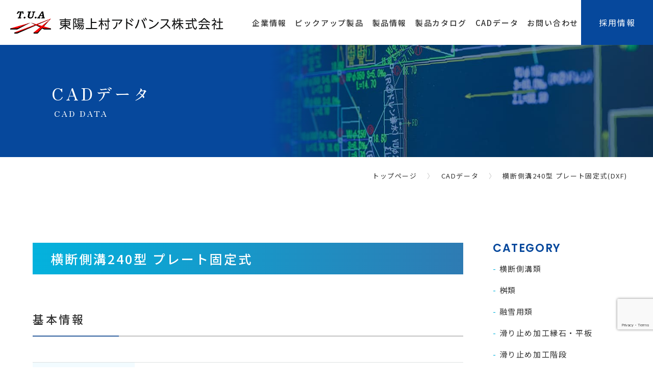

--- FILE ---
content_type: text/html; charset=UTF-8
request_url: https://www.t-u-advance.jp/cad/odan3_dxf
body_size: 29964
content:
<!DOCTYPE HTML>
<html dir="ltr" lang="ja">
<head>
<!-- Google tag (gtag.js) -->
<script async src="https://www.googletagmanager.com/gtag/js?id=G-SRL7TBY81Y"></script>
<script>
  window.dataLayer = window.dataLayer || [];
  function gtag(){dataLayer.push(arguments);}
  gtag('js', new Date());

  gtag('config', 'G-SRL7TBY81Y');
</script>    
<meta http-equiv="Content-Type" content="text/html; charset=UTF-8">
<title>横断側溝240型 プレート固定式(DXF) | 東陽上村アドバンス株式会社</title>
<meta name="description" content="" />
<meta name="keywords" content="" />
<meta name="viewport" content="width=device-width,initial-scale=1,maximum-scale=1,user-scalable=no">
<meta name="format-detection" content="telephone=no">
<meta name="viewport-extra" content="min-width=480" />
<script async src="https://cdn.jsdelivr.net/npm/viewport-extra@2.0.1/dist/iife/viewport-extra.min.js"></script>
<link rel="stylesheet" type="text/css" href="/css/reset.css" />
<link rel="stylesheet" href="/css/index.css" type="text/css" />
<link rel="stylesheet" href="/css/cssmin.css" type="text/css" />
<link href="/css/spmenu.css" rel="stylesheet" type="text/css" />
<link rel="stylesheet" href="/css/icon.css" type="text/css" />
<link href="https://unpkg.com/aos@2.3.1/dist/aos.css" rel="stylesheet">
<link rel="apple-touch-icon" href="/images/apple-touch-icon.png">
<link rel="icon" href="/images/favicon.ico">
<link rel="stylesheet" type="text/css" media="all" href="https://www.t-u-advance.jp/wp_tua/wp-content/themes/wp_tua/style.css" />
<meta name='robots' content='max-image-preview:large' />
<script type="text/javascript">
window._wpemojiSettings = {"baseUrl":"https:\/\/s.w.org\/images\/core\/emoji\/14.0.0\/72x72\/","ext":".png","svgUrl":"https:\/\/s.w.org\/images\/core\/emoji\/14.0.0\/svg\/","svgExt":".svg","source":{"concatemoji":"https:\/\/www.t-u-advance.jp\/wp_tua\/wp-includes\/js\/wp-emoji-release.min.js?ver=6.2.8"}};
/*! This file is auto-generated */
!function(e,a,t){var n,r,o,i=a.createElement("canvas"),p=i.getContext&&i.getContext("2d");function s(e,t){p.clearRect(0,0,i.width,i.height),p.fillText(e,0,0);e=i.toDataURL();return p.clearRect(0,0,i.width,i.height),p.fillText(t,0,0),e===i.toDataURL()}function c(e){var t=a.createElement("script");t.src=e,t.defer=t.type="text/javascript",a.getElementsByTagName("head")[0].appendChild(t)}for(o=Array("flag","emoji"),t.supports={everything:!0,everythingExceptFlag:!0},r=0;r<o.length;r++)t.supports[o[r]]=function(e){if(p&&p.fillText)switch(p.textBaseline="top",p.font="600 32px Arial",e){case"flag":return s("\ud83c\udff3\ufe0f\u200d\u26a7\ufe0f","\ud83c\udff3\ufe0f\u200b\u26a7\ufe0f")?!1:!s("\ud83c\uddfa\ud83c\uddf3","\ud83c\uddfa\u200b\ud83c\uddf3")&&!s("\ud83c\udff4\udb40\udc67\udb40\udc62\udb40\udc65\udb40\udc6e\udb40\udc67\udb40\udc7f","\ud83c\udff4\u200b\udb40\udc67\u200b\udb40\udc62\u200b\udb40\udc65\u200b\udb40\udc6e\u200b\udb40\udc67\u200b\udb40\udc7f");case"emoji":return!s("\ud83e\udef1\ud83c\udffb\u200d\ud83e\udef2\ud83c\udfff","\ud83e\udef1\ud83c\udffb\u200b\ud83e\udef2\ud83c\udfff")}return!1}(o[r]),t.supports.everything=t.supports.everything&&t.supports[o[r]],"flag"!==o[r]&&(t.supports.everythingExceptFlag=t.supports.everythingExceptFlag&&t.supports[o[r]]);t.supports.everythingExceptFlag=t.supports.everythingExceptFlag&&!t.supports.flag,t.DOMReady=!1,t.readyCallback=function(){t.DOMReady=!0},t.supports.everything||(n=function(){t.readyCallback()},a.addEventListener?(a.addEventListener("DOMContentLoaded",n,!1),e.addEventListener("load",n,!1)):(e.attachEvent("onload",n),a.attachEvent("onreadystatechange",function(){"complete"===a.readyState&&t.readyCallback()})),(e=t.source||{}).concatemoji?c(e.concatemoji):e.wpemoji&&e.twemoji&&(c(e.twemoji),c(e.wpemoji)))}(window,document,window._wpemojiSettings);
</script>
<style type="text/css">
img.wp-smiley,
img.emoji {
	display: inline !important;
	border: none !important;
	box-shadow: none !important;
	height: 1em !important;
	width: 1em !important;
	margin: 0 0.07em !important;
	vertical-align: -0.1em !important;
	background: none !important;
	padding: 0 !important;
}
</style>
	<link rel='stylesheet' id='wp-block-library-css' href='https://www.t-u-advance.jp/wp_tua/wp-includes/css/dist/block-library/style.min.css?ver=6.2.8' type='text/css' media='all' />
<link rel='stylesheet' id='classic-theme-styles-css' href='https://www.t-u-advance.jp/wp_tua/wp-includes/css/classic-themes.min.css?ver=6.2.8' type='text/css' media='all' />
<style id='global-styles-inline-css' type='text/css'>
body{--wp--preset--color--black: #000000;--wp--preset--color--cyan-bluish-gray: #abb8c3;--wp--preset--color--white: #ffffff;--wp--preset--color--pale-pink: #f78da7;--wp--preset--color--vivid-red: #cf2e2e;--wp--preset--color--luminous-vivid-orange: #ff6900;--wp--preset--color--luminous-vivid-amber: #fcb900;--wp--preset--color--light-green-cyan: #7bdcb5;--wp--preset--color--vivid-green-cyan: #00d084;--wp--preset--color--pale-cyan-blue: #8ed1fc;--wp--preset--color--vivid-cyan-blue: #0693e3;--wp--preset--color--vivid-purple: #9b51e0;--wp--preset--gradient--vivid-cyan-blue-to-vivid-purple: linear-gradient(135deg,rgba(6,147,227,1) 0%,rgb(155,81,224) 100%);--wp--preset--gradient--light-green-cyan-to-vivid-green-cyan: linear-gradient(135deg,rgb(122,220,180) 0%,rgb(0,208,130) 100%);--wp--preset--gradient--luminous-vivid-amber-to-luminous-vivid-orange: linear-gradient(135deg,rgba(252,185,0,1) 0%,rgba(255,105,0,1) 100%);--wp--preset--gradient--luminous-vivid-orange-to-vivid-red: linear-gradient(135deg,rgba(255,105,0,1) 0%,rgb(207,46,46) 100%);--wp--preset--gradient--very-light-gray-to-cyan-bluish-gray: linear-gradient(135deg,rgb(238,238,238) 0%,rgb(169,184,195) 100%);--wp--preset--gradient--cool-to-warm-spectrum: linear-gradient(135deg,rgb(74,234,220) 0%,rgb(151,120,209) 20%,rgb(207,42,186) 40%,rgb(238,44,130) 60%,rgb(251,105,98) 80%,rgb(254,248,76) 100%);--wp--preset--gradient--blush-light-purple: linear-gradient(135deg,rgb(255,206,236) 0%,rgb(152,150,240) 100%);--wp--preset--gradient--blush-bordeaux: linear-gradient(135deg,rgb(254,205,165) 0%,rgb(254,45,45) 50%,rgb(107,0,62) 100%);--wp--preset--gradient--luminous-dusk: linear-gradient(135deg,rgb(255,203,112) 0%,rgb(199,81,192) 50%,rgb(65,88,208) 100%);--wp--preset--gradient--pale-ocean: linear-gradient(135deg,rgb(255,245,203) 0%,rgb(182,227,212) 50%,rgb(51,167,181) 100%);--wp--preset--gradient--electric-grass: linear-gradient(135deg,rgb(202,248,128) 0%,rgb(113,206,126) 100%);--wp--preset--gradient--midnight: linear-gradient(135deg,rgb(2,3,129) 0%,rgb(40,116,252) 100%);--wp--preset--duotone--dark-grayscale: url('#wp-duotone-dark-grayscale');--wp--preset--duotone--grayscale: url('#wp-duotone-grayscale');--wp--preset--duotone--purple-yellow: url('#wp-duotone-purple-yellow');--wp--preset--duotone--blue-red: url('#wp-duotone-blue-red');--wp--preset--duotone--midnight: url('#wp-duotone-midnight');--wp--preset--duotone--magenta-yellow: url('#wp-duotone-magenta-yellow');--wp--preset--duotone--purple-green: url('#wp-duotone-purple-green');--wp--preset--duotone--blue-orange: url('#wp-duotone-blue-orange');--wp--preset--font-size--small: 13px;--wp--preset--font-size--medium: 20px;--wp--preset--font-size--large: 36px;--wp--preset--font-size--x-large: 42px;--wp--preset--spacing--20: 0.44rem;--wp--preset--spacing--30: 0.67rem;--wp--preset--spacing--40: 1rem;--wp--preset--spacing--50: 1.5rem;--wp--preset--spacing--60: 2.25rem;--wp--preset--spacing--70: 3.38rem;--wp--preset--spacing--80: 5.06rem;--wp--preset--shadow--natural: 6px 6px 9px rgba(0, 0, 0, 0.2);--wp--preset--shadow--deep: 12px 12px 50px rgba(0, 0, 0, 0.4);--wp--preset--shadow--sharp: 6px 6px 0px rgba(0, 0, 0, 0.2);--wp--preset--shadow--outlined: 6px 6px 0px -3px rgba(255, 255, 255, 1), 6px 6px rgba(0, 0, 0, 1);--wp--preset--shadow--crisp: 6px 6px 0px rgba(0, 0, 0, 1);}:where(.is-layout-flex){gap: 0.5em;}body .is-layout-flow > .alignleft{float: left;margin-inline-start: 0;margin-inline-end: 2em;}body .is-layout-flow > .alignright{float: right;margin-inline-start: 2em;margin-inline-end: 0;}body .is-layout-flow > .aligncenter{margin-left: auto !important;margin-right: auto !important;}body .is-layout-constrained > .alignleft{float: left;margin-inline-start: 0;margin-inline-end: 2em;}body .is-layout-constrained > .alignright{float: right;margin-inline-start: 2em;margin-inline-end: 0;}body .is-layout-constrained > .aligncenter{margin-left: auto !important;margin-right: auto !important;}body .is-layout-constrained > :where(:not(.alignleft):not(.alignright):not(.alignfull)){max-width: var(--wp--style--global--content-size);margin-left: auto !important;margin-right: auto !important;}body .is-layout-constrained > .alignwide{max-width: var(--wp--style--global--wide-size);}body .is-layout-flex{display: flex;}body .is-layout-flex{flex-wrap: wrap;align-items: center;}body .is-layout-flex > *{margin: 0;}:where(.wp-block-columns.is-layout-flex){gap: 2em;}.has-black-color{color: var(--wp--preset--color--black) !important;}.has-cyan-bluish-gray-color{color: var(--wp--preset--color--cyan-bluish-gray) !important;}.has-white-color{color: var(--wp--preset--color--white) !important;}.has-pale-pink-color{color: var(--wp--preset--color--pale-pink) !important;}.has-vivid-red-color{color: var(--wp--preset--color--vivid-red) !important;}.has-luminous-vivid-orange-color{color: var(--wp--preset--color--luminous-vivid-orange) !important;}.has-luminous-vivid-amber-color{color: var(--wp--preset--color--luminous-vivid-amber) !important;}.has-light-green-cyan-color{color: var(--wp--preset--color--light-green-cyan) !important;}.has-vivid-green-cyan-color{color: var(--wp--preset--color--vivid-green-cyan) !important;}.has-pale-cyan-blue-color{color: var(--wp--preset--color--pale-cyan-blue) !important;}.has-vivid-cyan-blue-color{color: var(--wp--preset--color--vivid-cyan-blue) !important;}.has-vivid-purple-color{color: var(--wp--preset--color--vivid-purple) !important;}.has-black-background-color{background-color: var(--wp--preset--color--black) !important;}.has-cyan-bluish-gray-background-color{background-color: var(--wp--preset--color--cyan-bluish-gray) !important;}.has-white-background-color{background-color: var(--wp--preset--color--white) !important;}.has-pale-pink-background-color{background-color: var(--wp--preset--color--pale-pink) !important;}.has-vivid-red-background-color{background-color: var(--wp--preset--color--vivid-red) !important;}.has-luminous-vivid-orange-background-color{background-color: var(--wp--preset--color--luminous-vivid-orange) !important;}.has-luminous-vivid-amber-background-color{background-color: var(--wp--preset--color--luminous-vivid-amber) !important;}.has-light-green-cyan-background-color{background-color: var(--wp--preset--color--light-green-cyan) !important;}.has-vivid-green-cyan-background-color{background-color: var(--wp--preset--color--vivid-green-cyan) !important;}.has-pale-cyan-blue-background-color{background-color: var(--wp--preset--color--pale-cyan-blue) !important;}.has-vivid-cyan-blue-background-color{background-color: var(--wp--preset--color--vivid-cyan-blue) !important;}.has-vivid-purple-background-color{background-color: var(--wp--preset--color--vivid-purple) !important;}.has-black-border-color{border-color: var(--wp--preset--color--black) !important;}.has-cyan-bluish-gray-border-color{border-color: var(--wp--preset--color--cyan-bluish-gray) !important;}.has-white-border-color{border-color: var(--wp--preset--color--white) !important;}.has-pale-pink-border-color{border-color: var(--wp--preset--color--pale-pink) !important;}.has-vivid-red-border-color{border-color: var(--wp--preset--color--vivid-red) !important;}.has-luminous-vivid-orange-border-color{border-color: var(--wp--preset--color--luminous-vivid-orange) !important;}.has-luminous-vivid-amber-border-color{border-color: var(--wp--preset--color--luminous-vivid-amber) !important;}.has-light-green-cyan-border-color{border-color: var(--wp--preset--color--light-green-cyan) !important;}.has-vivid-green-cyan-border-color{border-color: var(--wp--preset--color--vivid-green-cyan) !important;}.has-pale-cyan-blue-border-color{border-color: var(--wp--preset--color--pale-cyan-blue) !important;}.has-vivid-cyan-blue-border-color{border-color: var(--wp--preset--color--vivid-cyan-blue) !important;}.has-vivid-purple-border-color{border-color: var(--wp--preset--color--vivid-purple) !important;}.has-vivid-cyan-blue-to-vivid-purple-gradient-background{background: var(--wp--preset--gradient--vivid-cyan-blue-to-vivid-purple) !important;}.has-light-green-cyan-to-vivid-green-cyan-gradient-background{background: var(--wp--preset--gradient--light-green-cyan-to-vivid-green-cyan) !important;}.has-luminous-vivid-amber-to-luminous-vivid-orange-gradient-background{background: var(--wp--preset--gradient--luminous-vivid-amber-to-luminous-vivid-orange) !important;}.has-luminous-vivid-orange-to-vivid-red-gradient-background{background: var(--wp--preset--gradient--luminous-vivid-orange-to-vivid-red) !important;}.has-very-light-gray-to-cyan-bluish-gray-gradient-background{background: var(--wp--preset--gradient--very-light-gray-to-cyan-bluish-gray) !important;}.has-cool-to-warm-spectrum-gradient-background{background: var(--wp--preset--gradient--cool-to-warm-spectrum) !important;}.has-blush-light-purple-gradient-background{background: var(--wp--preset--gradient--blush-light-purple) !important;}.has-blush-bordeaux-gradient-background{background: var(--wp--preset--gradient--blush-bordeaux) !important;}.has-luminous-dusk-gradient-background{background: var(--wp--preset--gradient--luminous-dusk) !important;}.has-pale-ocean-gradient-background{background: var(--wp--preset--gradient--pale-ocean) !important;}.has-electric-grass-gradient-background{background: var(--wp--preset--gradient--electric-grass) !important;}.has-midnight-gradient-background{background: var(--wp--preset--gradient--midnight) !important;}.has-small-font-size{font-size: var(--wp--preset--font-size--small) !important;}.has-medium-font-size{font-size: var(--wp--preset--font-size--medium) !important;}.has-large-font-size{font-size: var(--wp--preset--font-size--large) !important;}.has-x-large-font-size{font-size: var(--wp--preset--font-size--x-large) !important;}
.wp-block-navigation a:where(:not(.wp-element-button)){color: inherit;}
:where(.wp-block-columns.is-layout-flex){gap: 2em;}
.wp-block-pullquote{font-size: 1.5em;line-height: 1.6;}
</style>
<link rel='stylesheet' id='contact-form-7-css' href='https://www.t-u-advance.jp/wp_tua/wp-content/plugins/contact-form-7/includes/css/styles.css?ver=5.7.7' type='text/css' media='all' />
<link rel="https://api.w.org/" href="https://www.t-u-advance.jp/wp-json/" /><link rel="alternate" type="application/json" href="https://www.t-u-advance.jp/wp-json/wp/v2/pages/43" /><link rel="EditURI" type="application/rsd+xml" title="RSD" href="https://www.t-u-advance.jp/wp_tua/xmlrpc.php?rsd" />
<link rel="wlwmanifest" type="application/wlwmanifest+xml" href="https://www.t-u-advance.jp/wp_tua/wp-includes/wlwmanifest.xml" />
<meta name="generator" content="WordPress 6.2.8" />
<link rel="canonical" href="https://www.t-u-advance.jp/cad/odan3_dxf" />
<link rel='shortlink' href='https://www.t-u-advance.jp/?p=43' />
<link rel="alternate" type="application/json+oembed" href="https://www.t-u-advance.jp/wp-json/oembed/1.0/embed?url=https%3A%2F%2Fwww.t-u-advance.jp%2Fcad%2Fodan3_dxf" />
<link rel="alternate" type="text/xml+oembed" href="https://www.t-u-advance.jp/wp-json/oembed/1.0/embed?url=https%3A%2F%2Fwww.t-u-advance.jp%2Fcad%2Fodan3_dxf&#038;format=xml" />
</head>
<body>
	<header>
		<h1><a href="https://www.t-u-advance.jp"><img src="/images/logo.png" alt="横断側溝240型 プレート固定式(DXF) | 東陽上村アドバンス株式会社"></a></h1>
        		<nav>
			<ul>
				<li><a href="/company.html">企業情報</a>
					<ul class="pull-down">
						<li><a href="/greeting.html">社長挨拶・会社理念</a></li>
						<li><a href="/outline.html">会社概要・沿革</a></li>
						<li><a href="/office.html">事業所一覧</a></li>
						<li><a href="/csr.html">CSR（社会貢献活動）</a></li>
					</ul>
				</li>
				<li><a href="/pickup.html">ピックアップ製品</a></li>
				<li><a href="/products.html">製品情報</a></li>
				<li><a href="/catalog.html">製品カタログ</a></li>
				<li><a href="/cad.html">CADデータ</a></li>
				<li><a href="/contact">お問い合わせ</a></li>
			</ul>
		</nav>
		<div class="header_recruit bgskew">
			<a href="/recruit"><span>採用情報</span></a>
		</div>

		<div id="sp_box">
			<div id="spicon" class="font2">
				<span></span>
				<span></span>
				<p id="close" class="font1"></p>
			</div>
			<div id="open_menu">
				<div id="center_box">
					<div class="m_width z500">
						<div class="flex_box02">
							<ul class="page_link">
								<li><a href="https://www.t-u-advance.jp">トップページ</a></li>
								<li><a href="/pickup.html">ピックアップ製品</a></li>
								<li><a href="/products.html">製品情報</a></li>
								<li><a href="/catalog.html">製品カタログ</a></li>
								<li><a href="/cad.html">CADデータ</a></li>
								<li><a href="/recruit">採用情報</a></li>
								<li><a href="/archives/category/news">お知らせ</a></li>
							</ul>
							<ul class="page_link">
								<li class="mb-35 spmb-30">
									<a href="/company.html">企業情報</a>
									<p><a href="/greeting.html">社長挨拶・会社理念</a></p>
									<p><a href="/outline.html">会社概要・沿革</a></p>
									<p><a href="/office.html">事業所一覧</a></p>
									<p><a href="/csr.html">CSR（社会貢献活動）</a></p>
								</li>
								<li><a href="/contact">お問い合わせ</a></li>
							</ul>
						</div>
					</div>
				</div>
			</div>
		</div>
	</header>

	<section id="pagettl">
		<p class="pagettl_txt">CADデータ<span>CAD DATA</span></p>
		<div><img src="/images/pagettl_cad.jpg" alt="CADデータ" class="spchange"></div>
	</section>
	<section id="breadcrumb">
        <ul class="breadcrumb_li"><li><a href="/">トップページ</a></li><li><a href="/cad.html">CADデータ</a></li><li class="current"><a href="https://www.t-u-advance.jp/cad/odan3_dxf">横断側溝240型 プレート固定式(DXF)</a></li></ul>	</section>
	<main>
		<section id="cad_detail01" class="wp_midashi">
			<div class="container1280 mt-120 spmt-80 mb-180 spmb-80">
				<div class="flex_box flex_space05">
					<div class="cad_detail_left mb-80">
						<h1>横断側溝240型 プレート固定式</h1>
						<h2>基本情報</h2>
						<table class="table04">
							<tr>
								<th>製品分類</th>
								<td id="cad1">横断側溝類</td>
							</tr>
							<tr>
								<th>製品名</th>
								<td id="cad2">横断側溝240型プレート固定式</td>
							</tr>
							<tr>
								<th>データタイプ</th>
								<td id="cad3">DXF</td>
							</tr>
							<tr>
								<th>形式</th>
								<td>メールに添付</td>
							</tr>
						</table>

						<h2>図面</h2>
						<div>
                            <img src="https://www.t-u-advance.jp/wp_tua/wp-content/uploads/2025/01/fd94605ef0831290af955226444202f9-scaled.jpg">						</div>
						<div class="btn02 m_center">
                            <a href="http://www.t-u-advance.jp/wp_tua/wp-content/uploads/2025/01/fd94605ef0831290af955226444202f9.pdf" target="_blank"><i class="icon-pdf"></i>PDF</a>
                        </div>

					</div>
					<div class="cad_detal_mail spmb-60">
						<h5 class="mb-20 spmb-15">下記にご入力頂いたメールアドレス宛てにCADデータを送信いたします</h5>
						<div id="form">
							<p class="base_txt03 mb-30 spmb-20">
								お問い合わせ・ご相談は以下のフォームよりお送りください。<br>内容を確認させていただいた上、担当者よりご連絡いたします。
							</p>
							
<div class="wpcf7 no-js" id="wpcf7-f5-p43-o1" lang="ja" dir="ltr">
<div class="screen-reader-response"><p role="status" aria-live="polite" aria-atomic="true"></p> <ul></ul></div>
<form action="/cad/odan3_dxf#wpcf7-f5-p43-o1" method="post" class="wpcf7-form init" aria-label="コンタクトフォーム" novalidate="novalidate" data-status="init">
<div style="display: none;">
<input type="hidden" name="_wpcf7" value="5" />
<input type="hidden" name="_wpcf7_version" value="5.7.7" />
<input type="hidden" name="_wpcf7_locale" value="ja" />
<input type="hidden" name="_wpcf7_unit_tag" value="wpcf7-f5-p43-o1" />
<input type="hidden" name="_wpcf7_container_post" value="43" />
<input type="hidden" name="_wpcf7_posted_data_hash" value="" />
<input type="hidden" name="_wpcf7_recaptcha_response" value="" />
</div>
<table class="table02 mb-30 spmb-20">
	<tr>
		<th>
			<p>会社名<span class="req">*</span>
			</p>
		</th>
		<td>
			<p><span class="wpcf7-form-control-wrap" data-name="text-1"><input size="40" class="wpcf7-form-control wpcf7-text wpcf7-validates-as-required" aria-required="true" aria-invalid="false" value="" type="text" name="text-1" /></span>
			</p>
		</td>
	</tr>
	<tr>
		<th>
			<p>電話番号<span class="req">*</span>
			</p>
		</th>
		<td>
			<p><span class="wpcf7-form-control-wrap" data-name="tel-1"><input size="40" class="wpcf7-form-control wpcf7-text wpcf7-tel wpcf7-validates-as-required wpcf7-validates-as-tel" aria-required="true" aria-invalid="false" value="" type="tel" name="tel-1" /></span>
			</p>
		</td>
	</tr>
	<tr>
		<th>
			<p>ご担当者氏名<span class="req">*</span>
			</p>
		</th>
		<td>
			<p><span class="wpcf7-form-control-wrap" data-name="text-2"><input size="40" class="wpcf7-form-control wpcf7-text wpcf7-validates-as-required" aria-required="true" aria-invalid="false" value="" type="text" name="text-2" /></span>
			</p>
		</td>
	</tr>
	<tr>
		<th>
			<p>メールアドレス<span class="req">*</span>
			</p>
		</th>
		<td>
			<p><span class="wpcf7-form-control-wrap" data-name="your-email"><input size="40" class="wpcf7-form-control wpcf7-text wpcf7-email wpcf7-validates-as-required wpcf7-validates-as-email" autocomplete="email" aria-required="true" aria-invalid="false" value="" type="email" name="your-email" /></span>
			</p>
		</td>
	</tr>
</table>
<div style="display:none;">
	<p><span class="wpcf7-form-control-wrap" data-name="textarea-1"><textarea cols="40" rows="10" class="wpcf7-form-control wpcf7-textarea wpcf7-validates-as-required" id="myTextarea" aria-required="true" aria-invalid="false" name="textarea-1"></textarea></span>
	</p>
</div>
<p class="mb-30 spmb-40"><span class="req">*</span>は必須項目です。
</p>
<!--<div class="send_btn"><input class='' type='button' id='sousin' value='  送信  '></div>-->
<div class="send_btn">
	<p><input class="wpcf7-form-control has-spinner wpcf7-submit" id="sousin" type="submit" value="送信" />
	</p>
</div>
<p><script>
　　let sousin = document.getElementById('sousin');
　　sousin.addEventListener('click', function() {
　　　let filetb = document.getElementsByClassName('table04');
　　　let filename = filetb[0].rows[1].cells[1].innerHTML;
　　　let extname = filetb[0].rows[2].cells[1].innerHTML;
　　　　　　　　　　　　　
　　　let element = document.getElementsByName('your-email');
　　　let email= element[0].value; 
　　　location.href = 'https://www.t-u-advance.jp/wp_tua/lic/sendmail.php?to=' + email + '&file=' + filename + '&ext=' + extname; 
　　}, false);
</script>
</p><div class="wpcf7-response-output" aria-hidden="true"></div>
</form>
</div>

						</div>
					</div>
                    <script>
                        var textarea = document.getElementById('myTextarea');
                        var tdContent = document.getElementById('cad1').innerHTML;
                        var tdContent2 = document.getElementById('cad2').innerHTML;
                        var tdContent3 = document.getElementById('cad3').innerHTML;
                        // 不要な改行タグを削除
                        var cleanedContent = tdContent.replace(/<br\s*\/?>/g, '');
                        var cleanedContent2 = tdContent2.replace(/<br\s*\/?>/g, '');
                        var cleanedContent3 = tdContent3.replace(/<br\s*\/?>/g, '');
                        // 不要な空白文字を削除
                        var trimmedContent = cleanedContent.trim(); 
                        var trimmedContent2 = cleanedContent2.trim(); 
                        var trimmedContent3 = cleanedContent3.trim(); 

                        // テキストエリアに内容を設定
                        textarea.value = "■製品分類\n" + trimmedContent + "\n■製品名\n" + trimmedContent2 + "\n■データタイプ\n" + trimmedContent3 + "\n\n";
                    </script>
					<div class="cad_detail_right">
						<p class="category_detail_ttl mb-15 spmb-15">CATEGORY</p>
						<ul class="cad_category_li">
							<li><a href="/cad.html#cad_category01">横断側溝類</a></li>
							<li><a href="/cad.html#cad_category02">桝類</a></li>
							<li><a href="/cad.html#cad_category03">融雪用類</a></li>
							<li><a href="/cad.html#cad_category04">滑り止め加工縁石・平板</a></li>
							<li><a href="/cad.html#cad_category05">滑り止め加工階段</a></li>
							<li><a href="/cad.html#cad_category06">L型土止め類</a></li>
							<li><a href="/cad.html#cad_category07">公園製品類</a></li>
							<li><a href="/cad.html#cad_category08">その他</a></li>
						</ul>
					</div>
				</div>

			</div>
		</section>
	</main>

	<section id="sp_fixed">
		<ul class="sp_fixed_li">
			<li>
				<a href="tel:0118211404"><i class="icon-tel"></i>011-821-1404</a>
			</li>
			<li>
				<a href="/contact"><i class="icon-mail"></i>メールでのお問い合わせ</a>
			</li>
		</ul>

	</section>
	<footer>
		<div class="container1440 pt-100 sppt-80 pb-70 sppb-120">
			<div class="flex_box">
				<div class="footer_left">
					<div class="footer_logo mb-50 spmb-50"><a href="https://www.t-u-advance.jp"><img src="/images/logo02.png"
								alt="東陽上村アドバンス株式会社"></a></div>
					<dl class="footer_ad">
						<dt>本 社</dt>
						<dd>
							<p class="mb-15 spmb-10">〒003-0802<br>北海道札幌市白石区菊水2条3丁目1-34</p>
							<ul class="footer_tel">
								<li><span class="footer_tel_txt">TEL：</span><span data-action="call"
										data-tel="0118211404">011-821-1404</span></li>
								<li><span>FAX：</span>011-821-7439</li>
							</ul>
						</dd>
					</dl>
				</div>
				<div class="flex_box flex_50 flex_space02 mb-100 ">
					<ul class="footer_nav">
						<li>
							<a href="/company.html">企業情報</a>
							<p><a href="/greeting.html">社長挨拶・会社理念</a></p>
							<p><a href="/outline.html">会社概要・沿革</a></p>
							<p><a href="/office.html">事業所一覧</a></p>
							<p><a href="/csr.html">CSR（社会貢献活動）</a></p>
						</li>
					</ul>
					<ul class="footer_nav">
						<li><a href="/pickup.html">ピックアップ製品</a></li>
						<li>
							<a href="/products.html">製品情報</a>
						</li>
					</ul>
					<ul class="footer_nav">
						<li><a href="/catalog.html">製品カタログ</a></li>
						<li><a href="/cad.html">CADデータ</a></li>
						<li><a href="/contact">お問い合わせ</a></li>
						<li><a href="/recruit">採用情報</a></li>
						<li><a href="/archives/category/news">お知らせ</a></li>
					</ul>
				</div>
			</div>

			<div class="footer_twitter mb-30 spmb-20">公式SNS<a href="https://twitter.com/TUAdvance_PC" target="_blank"><img src="/images/twitter.png" alt=""></a></div>
			<div class="copyright">&copy; 東陽上村アドバンス株式会社</div>
		</div>
	</footer>

	<!--JS start-->
	<script type="text/javascript" src="https://ajax.googleapis.com/ajax/libs/jquery/3.6.2/jquery.min.js"></script>

	<script src="/js/jquery.flexslider.js"></script>
	
	<script src="/js/spmenu.js"></script>
	<script type="text/javascript" src="/js/jsmin.js"></script>
	<script type="text/javascript" src="/js/common.js"></script>
	<script src="https://unpkg.com/aos@2.3.1/dist/aos.js"></script>
	<script>
		AOS.init({});
	</script>
	<!--/JS end-->

<script type='text/javascript' src='https://www.t-u-advance.jp/wp_tua/wp-content/plugins/contact-form-7/includes/swv/js/index.js?ver=5.7.7' id='swv-js'></script>
<script type='text/javascript' id='contact-form-7-js-extra'>
/* <![CDATA[ */
var wpcf7 = {"api":{"root":"https:\/\/www.t-u-advance.jp\/wp-json\/","namespace":"contact-form-7\/v1"}};
/* ]]> */
</script>
<script type='text/javascript' src='https://www.t-u-advance.jp/wp_tua/wp-content/plugins/contact-form-7/includes/js/index.js?ver=5.7.7' id='contact-form-7-js'></script>
<script type='text/javascript' src='https://www.google.com/recaptcha/api.js?render=6Ld1luooAAAAAB4h3BGK00tNLK0cnEDlEUuyOv4s&#038;ver=3.0' id='google-recaptcha-js'></script>
<script type='text/javascript' src='https://www.t-u-advance.jp/wp_tua/wp-includes/js/dist/vendor/wp-polyfill-inert.min.js?ver=3.1.2' id='wp-polyfill-inert-js'></script>
<script type='text/javascript' src='https://www.t-u-advance.jp/wp_tua/wp-includes/js/dist/vendor/regenerator-runtime.min.js?ver=0.13.11' id='regenerator-runtime-js'></script>
<script type='text/javascript' src='https://www.t-u-advance.jp/wp_tua/wp-includes/js/dist/vendor/wp-polyfill.min.js?ver=3.15.0' id='wp-polyfill-js'></script>
<script type='text/javascript' id='wpcf7-recaptcha-js-extra'>
/* <![CDATA[ */
var wpcf7_recaptcha = {"sitekey":"6Ld1luooAAAAAB4h3BGK00tNLK0cnEDlEUuyOv4s","actions":{"homepage":"homepage","contactform":"contactform"}};
/* ]]> */
</script>
<script type='text/javascript' src='https://www.t-u-advance.jp/wp_tua/wp-content/plugins/contact-form-7/modules/recaptcha/index.js?ver=5.7.7' id='wpcf7-recaptcha-js'></script>
 
</body>
</html>


--- FILE ---
content_type: text/html; charset=utf-8
request_url: https://www.google.com/recaptcha/api2/anchor?ar=1&k=6Ld1luooAAAAAB4h3BGK00tNLK0cnEDlEUuyOv4s&co=aHR0cHM6Ly93d3cudC11LWFkdmFuY2UuanA6NDQz&hl=en&v=N67nZn4AqZkNcbeMu4prBgzg&size=invisible&anchor-ms=20000&execute-ms=30000&cb=smjnos71o8ub
body_size: 48783
content:
<!DOCTYPE HTML><html dir="ltr" lang="en"><head><meta http-equiv="Content-Type" content="text/html; charset=UTF-8">
<meta http-equiv="X-UA-Compatible" content="IE=edge">
<title>reCAPTCHA</title>
<style type="text/css">
/* cyrillic-ext */
@font-face {
  font-family: 'Roboto';
  font-style: normal;
  font-weight: 400;
  font-stretch: 100%;
  src: url(//fonts.gstatic.com/s/roboto/v48/KFO7CnqEu92Fr1ME7kSn66aGLdTylUAMa3GUBHMdazTgWw.woff2) format('woff2');
  unicode-range: U+0460-052F, U+1C80-1C8A, U+20B4, U+2DE0-2DFF, U+A640-A69F, U+FE2E-FE2F;
}
/* cyrillic */
@font-face {
  font-family: 'Roboto';
  font-style: normal;
  font-weight: 400;
  font-stretch: 100%;
  src: url(//fonts.gstatic.com/s/roboto/v48/KFO7CnqEu92Fr1ME7kSn66aGLdTylUAMa3iUBHMdazTgWw.woff2) format('woff2');
  unicode-range: U+0301, U+0400-045F, U+0490-0491, U+04B0-04B1, U+2116;
}
/* greek-ext */
@font-face {
  font-family: 'Roboto';
  font-style: normal;
  font-weight: 400;
  font-stretch: 100%;
  src: url(//fonts.gstatic.com/s/roboto/v48/KFO7CnqEu92Fr1ME7kSn66aGLdTylUAMa3CUBHMdazTgWw.woff2) format('woff2');
  unicode-range: U+1F00-1FFF;
}
/* greek */
@font-face {
  font-family: 'Roboto';
  font-style: normal;
  font-weight: 400;
  font-stretch: 100%;
  src: url(//fonts.gstatic.com/s/roboto/v48/KFO7CnqEu92Fr1ME7kSn66aGLdTylUAMa3-UBHMdazTgWw.woff2) format('woff2');
  unicode-range: U+0370-0377, U+037A-037F, U+0384-038A, U+038C, U+038E-03A1, U+03A3-03FF;
}
/* math */
@font-face {
  font-family: 'Roboto';
  font-style: normal;
  font-weight: 400;
  font-stretch: 100%;
  src: url(//fonts.gstatic.com/s/roboto/v48/KFO7CnqEu92Fr1ME7kSn66aGLdTylUAMawCUBHMdazTgWw.woff2) format('woff2');
  unicode-range: U+0302-0303, U+0305, U+0307-0308, U+0310, U+0312, U+0315, U+031A, U+0326-0327, U+032C, U+032F-0330, U+0332-0333, U+0338, U+033A, U+0346, U+034D, U+0391-03A1, U+03A3-03A9, U+03B1-03C9, U+03D1, U+03D5-03D6, U+03F0-03F1, U+03F4-03F5, U+2016-2017, U+2034-2038, U+203C, U+2040, U+2043, U+2047, U+2050, U+2057, U+205F, U+2070-2071, U+2074-208E, U+2090-209C, U+20D0-20DC, U+20E1, U+20E5-20EF, U+2100-2112, U+2114-2115, U+2117-2121, U+2123-214F, U+2190, U+2192, U+2194-21AE, U+21B0-21E5, U+21F1-21F2, U+21F4-2211, U+2213-2214, U+2216-22FF, U+2308-230B, U+2310, U+2319, U+231C-2321, U+2336-237A, U+237C, U+2395, U+239B-23B7, U+23D0, U+23DC-23E1, U+2474-2475, U+25AF, U+25B3, U+25B7, U+25BD, U+25C1, U+25CA, U+25CC, U+25FB, U+266D-266F, U+27C0-27FF, U+2900-2AFF, U+2B0E-2B11, U+2B30-2B4C, U+2BFE, U+3030, U+FF5B, U+FF5D, U+1D400-1D7FF, U+1EE00-1EEFF;
}
/* symbols */
@font-face {
  font-family: 'Roboto';
  font-style: normal;
  font-weight: 400;
  font-stretch: 100%;
  src: url(//fonts.gstatic.com/s/roboto/v48/KFO7CnqEu92Fr1ME7kSn66aGLdTylUAMaxKUBHMdazTgWw.woff2) format('woff2');
  unicode-range: U+0001-000C, U+000E-001F, U+007F-009F, U+20DD-20E0, U+20E2-20E4, U+2150-218F, U+2190, U+2192, U+2194-2199, U+21AF, U+21E6-21F0, U+21F3, U+2218-2219, U+2299, U+22C4-22C6, U+2300-243F, U+2440-244A, U+2460-24FF, U+25A0-27BF, U+2800-28FF, U+2921-2922, U+2981, U+29BF, U+29EB, U+2B00-2BFF, U+4DC0-4DFF, U+FFF9-FFFB, U+10140-1018E, U+10190-1019C, U+101A0, U+101D0-101FD, U+102E0-102FB, U+10E60-10E7E, U+1D2C0-1D2D3, U+1D2E0-1D37F, U+1F000-1F0FF, U+1F100-1F1AD, U+1F1E6-1F1FF, U+1F30D-1F30F, U+1F315, U+1F31C, U+1F31E, U+1F320-1F32C, U+1F336, U+1F378, U+1F37D, U+1F382, U+1F393-1F39F, U+1F3A7-1F3A8, U+1F3AC-1F3AF, U+1F3C2, U+1F3C4-1F3C6, U+1F3CA-1F3CE, U+1F3D4-1F3E0, U+1F3ED, U+1F3F1-1F3F3, U+1F3F5-1F3F7, U+1F408, U+1F415, U+1F41F, U+1F426, U+1F43F, U+1F441-1F442, U+1F444, U+1F446-1F449, U+1F44C-1F44E, U+1F453, U+1F46A, U+1F47D, U+1F4A3, U+1F4B0, U+1F4B3, U+1F4B9, U+1F4BB, U+1F4BF, U+1F4C8-1F4CB, U+1F4D6, U+1F4DA, U+1F4DF, U+1F4E3-1F4E6, U+1F4EA-1F4ED, U+1F4F7, U+1F4F9-1F4FB, U+1F4FD-1F4FE, U+1F503, U+1F507-1F50B, U+1F50D, U+1F512-1F513, U+1F53E-1F54A, U+1F54F-1F5FA, U+1F610, U+1F650-1F67F, U+1F687, U+1F68D, U+1F691, U+1F694, U+1F698, U+1F6AD, U+1F6B2, U+1F6B9-1F6BA, U+1F6BC, U+1F6C6-1F6CF, U+1F6D3-1F6D7, U+1F6E0-1F6EA, U+1F6F0-1F6F3, U+1F6F7-1F6FC, U+1F700-1F7FF, U+1F800-1F80B, U+1F810-1F847, U+1F850-1F859, U+1F860-1F887, U+1F890-1F8AD, U+1F8B0-1F8BB, U+1F8C0-1F8C1, U+1F900-1F90B, U+1F93B, U+1F946, U+1F984, U+1F996, U+1F9E9, U+1FA00-1FA6F, U+1FA70-1FA7C, U+1FA80-1FA89, U+1FA8F-1FAC6, U+1FACE-1FADC, U+1FADF-1FAE9, U+1FAF0-1FAF8, U+1FB00-1FBFF;
}
/* vietnamese */
@font-face {
  font-family: 'Roboto';
  font-style: normal;
  font-weight: 400;
  font-stretch: 100%;
  src: url(//fonts.gstatic.com/s/roboto/v48/KFO7CnqEu92Fr1ME7kSn66aGLdTylUAMa3OUBHMdazTgWw.woff2) format('woff2');
  unicode-range: U+0102-0103, U+0110-0111, U+0128-0129, U+0168-0169, U+01A0-01A1, U+01AF-01B0, U+0300-0301, U+0303-0304, U+0308-0309, U+0323, U+0329, U+1EA0-1EF9, U+20AB;
}
/* latin-ext */
@font-face {
  font-family: 'Roboto';
  font-style: normal;
  font-weight: 400;
  font-stretch: 100%;
  src: url(//fonts.gstatic.com/s/roboto/v48/KFO7CnqEu92Fr1ME7kSn66aGLdTylUAMa3KUBHMdazTgWw.woff2) format('woff2');
  unicode-range: U+0100-02BA, U+02BD-02C5, U+02C7-02CC, U+02CE-02D7, U+02DD-02FF, U+0304, U+0308, U+0329, U+1D00-1DBF, U+1E00-1E9F, U+1EF2-1EFF, U+2020, U+20A0-20AB, U+20AD-20C0, U+2113, U+2C60-2C7F, U+A720-A7FF;
}
/* latin */
@font-face {
  font-family: 'Roboto';
  font-style: normal;
  font-weight: 400;
  font-stretch: 100%;
  src: url(//fonts.gstatic.com/s/roboto/v48/KFO7CnqEu92Fr1ME7kSn66aGLdTylUAMa3yUBHMdazQ.woff2) format('woff2');
  unicode-range: U+0000-00FF, U+0131, U+0152-0153, U+02BB-02BC, U+02C6, U+02DA, U+02DC, U+0304, U+0308, U+0329, U+2000-206F, U+20AC, U+2122, U+2191, U+2193, U+2212, U+2215, U+FEFF, U+FFFD;
}
/* cyrillic-ext */
@font-face {
  font-family: 'Roboto';
  font-style: normal;
  font-weight: 500;
  font-stretch: 100%;
  src: url(//fonts.gstatic.com/s/roboto/v48/KFO7CnqEu92Fr1ME7kSn66aGLdTylUAMa3GUBHMdazTgWw.woff2) format('woff2');
  unicode-range: U+0460-052F, U+1C80-1C8A, U+20B4, U+2DE0-2DFF, U+A640-A69F, U+FE2E-FE2F;
}
/* cyrillic */
@font-face {
  font-family: 'Roboto';
  font-style: normal;
  font-weight: 500;
  font-stretch: 100%;
  src: url(//fonts.gstatic.com/s/roboto/v48/KFO7CnqEu92Fr1ME7kSn66aGLdTylUAMa3iUBHMdazTgWw.woff2) format('woff2');
  unicode-range: U+0301, U+0400-045F, U+0490-0491, U+04B0-04B1, U+2116;
}
/* greek-ext */
@font-face {
  font-family: 'Roboto';
  font-style: normal;
  font-weight: 500;
  font-stretch: 100%;
  src: url(//fonts.gstatic.com/s/roboto/v48/KFO7CnqEu92Fr1ME7kSn66aGLdTylUAMa3CUBHMdazTgWw.woff2) format('woff2');
  unicode-range: U+1F00-1FFF;
}
/* greek */
@font-face {
  font-family: 'Roboto';
  font-style: normal;
  font-weight: 500;
  font-stretch: 100%;
  src: url(//fonts.gstatic.com/s/roboto/v48/KFO7CnqEu92Fr1ME7kSn66aGLdTylUAMa3-UBHMdazTgWw.woff2) format('woff2');
  unicode-range: U+0370-0377, U+037A-037F, U+0384-038A, U+038C, U+038E-03A1, U+03A3-03FF;
}
/* math */
@font-face {
  font-family: 'Roboto';
  font-style: normal;
  font-weight: 500;
  font-stretch: 100%;
  src: url(//fonts.gstatic.com/s/roboto/v48/KFO7CnqEu92Fr1ME7kSn66aGLdTylUAMawCUBHMdazTgWw.woff2) format('woff2');
  unicode-range: U+0302-0303, U+0305, U+0307-0308, U+0310, U+0312, U+0315, U+031A, U+0326-0327, U+032C, U+032F-0330, U+0332-0333, U+0338, U+033A, U+0346, U+034D, U+0391-03A1, U+03A3-03A9, U+03B1-03C9, U+03D1, U+03D5-03D6, U+03F0-03F1, U+03F4-03F5, U+2016-2017, U+2034-2038, U+203C, U+2040, U+2043, U+2047, U+2050, U+2057, U+205F, U+2070-2071, U+2074-208E, U+2090-209C, U+20D0-20DC, U+20E1, U+20E5-20EF, U+2100-2112, U+2114-2115, U+2117-2121, U+2123-214F, U+2190, U+2192, U+2194-21AE, U+21B0-21E5, U+21F1-21F2, U+21F4-2211, U+2213-2214, U+2216-22FF, U+2308-230B, U+2310, U+2319, U+231C-2321, U+2336-237A, U+237C, U+2395, U+239B-23B7, U+23D0, U+23DC-23E1, U+2474-2475, U+25AF, U+25B3, U+25B7, U+25BD, U+25C1, U+25CA, U+25CC, U+25FB, U+266D-266F, U+27C0-27FF, U+2900-2AFF, U+2B0E-2B11, U+2B30-2B4C, U+2BFE, U+3030, U+FF5B, U+FF5D, U+1D400-1D7FF, U+1EE00-1EEFF;
}
/* symbols */
@font-face {
  font-family: 'Roboto';
  font-style: normal;
  font-weight: 500;
  font-stretch: 100%;
  src: url(//fonts.gstatic.com/s/roboto/v48/KFO7CnqEu92Fr1ME7kSn66aGLdTylUAMaxKUBHMdazTgWw.woff2) format('woff2');
  unicode-range: U+0001-000C, U+000E-001F, U+007F-009F, U+20DD-20E0, U+20E2-20E4, U+2150-218F, U+2190, U+2192, U+2194-2199, U+21AF, U+21E6-21F0, U+21F3, U+2218-2219, U+2299, U+22C4-22C6, U+2300-243F, U+2440-244A, U+2460-24FF, U+25A0-27BF, U+2800-28FF, U+2921-2922, U+2981, U+29BF, U+29EB, U+2B00-2BFF, U+4DC0-4DFF, U+FFF9-FFFB, U+10140-1018E, U+10190-1019C, U+101A0, U+101D0-101FD, U+102E0-102FB, U+10E60-10E7E, U+1D2C0-1D2D3, U+1D2E0-1D37F, U+1F000-1F0FF, U+1F100-1F1AD, U+1F1E6-1F1FF, U+1F30D-1F30F, U+1F315, U+1F31C, U+1F31E, U+1F320-1F32C, U+1F336, U+1F378, U+1F37D, U+1F382, U+1F393-1F39F, U+1F3A7-1F3A8, U+1F3AC-1F3AF, U+1F3C2, U+1F3C4-1F3C6, U+1F3CA-1F3CE, U+1F3D4-1F3E0, U+1F3ED, U+1F3F1-1F3F3, U+1F3F5-1F3F7, U+1F408, U+1F415, U+1F41F, U+1F426, U+1F43F, U+1F441-1F442, U+1F444, U+1F446-1F449, U+1F44C-1F44E, U+1F453, U+1F46A, U+1F47D, U+1F4A3, U+1F4B0, U+1F4B3, U+1F4B9, U+1F4BB, U+1F4BF, U+1F4C8-1F4CB, U+1F4D6, U+1F4DA, U+1F4DF, U+1F4E3-1F4E6, U+1F4EA-1F4ED, U+1F4F7, U+1F4F9-1F4FB, U+1F4FD-1F4FE, U+1F503, U+1F507-1F50B, U+1F50D, U+1F512-1F513, U+1F53E-1F54A, U+1F54F-1F5FA, U+1F610, U+1F650-1F67F, U+1F687, U+1F68D, U+1F691, U+1F694, U+1F698, U+1F6AD, U+1F6B2, U+1F6B9-1F6BA, U+1F6BC, U+1F6C6-1F6CF, U+1F6D3-1F6D7, U+1F6E0-1F6EA, U+1F6F0-1F6F3, U+1F6F7-1F6FC, U+1F700-1F7FF, U+1F800-1F80B, U+1F810-1F847, U+1F850-1F859, U+1F860-1F887, U+1F890-1F8AD, U+1F8B0-1F8BB, U+1F8C0-1F8C1, U+1F900-1F90B, U+1F93B, U+1F946, U+1F984, U+1F996, U+1F9E9, U+1FA00-1FA6F, U+1FA70-1FA7C, U+1FA80-1FA89, U+1FA8F-1FAC6, U+1FACE-1FADC, U+1FADF-1FAE9, U+1FAF0-1FAF8, U+1FB00-1FBFF;
}
/* vietnamese */
@font-face {
  font-family: 'Roboto';
  font-style: normal;
  font-weight: 500;
  font-stretch: 100%;
  src: url(//fonts.gstatic.com/s/roboto/v48/KFO7CnqEu92Fr1ME7kSn66aGLdTylUAMa3OUBHMdazTgWw.woff2) format('woff2');
  unicode-range: U+0102-0103, U+0110-0111, U+0128-0129, U+0168-0169, U+01A0-01A1, U+01AF-01B0, U+0300-0301, U+0303-0304, U+0308-0309, U+0323, U+0329, U+1EA0-1EF9, U+20AB;
}
/* latin-ext */
@font-face {
  font-family: 'Roboto';
  font-style: normal;
  font-weight: 500;
  font-stretch: 100%;
  src: url(//fonts.gstatic.com/s/roboto/v48/KFO7CnqEu92Fr1ME7kSn66aGLdTylUAMa3KUBHMdazTgWw.woff2) format('woff2');
  unicode-range: U+0100-02BA, U+02BD-02C5, U+02C7-02CC, U+02CE-02D7, U+02DD-02FF, U+0304, U+0308, U+0329, U+1D00-1DBF, U+1E00-1E9F, U+1EF2-1EFF, U+2020, U+20A0-20AB, U+20AD-20C0, U+2113, U+2C60-2C7F, U+A720-A7FF;
}
/* latin */
@font-face {
  font-family: 'Roboto';
  font-style: normal;
  font-weight: 500;
  font-stretch: 100%;
  src: url(//fonts.gstatic.com/s/roboto/v48/KFO7CnqEu92Fr1ME7kSn66aGLdTylUAMa3yUBHMdazQ.woff2) format('woff2');
  unicode-range: U+0000-00FF, U+0131, U+0152-0153, U+02BB-02BC, U+02C6, U+02DA, U+02DC, U+0304, U+0308, U+0329, U+2000-206F, U+20AC, U+2122, U+2191, U+2193, U+2212, U+2215, U+FEFF, U+FFFD;
}
/* cyrillic-ext */
@font-face {
  font-family: 'Roboto';
  font-style: normal;
  font-weight: 900;
  font-stretch: 100%;
  src: url(//fonts.gstatic.com/s/roboto/v48/KFO7CnqEu92Fr1ME7kSn66aGLdTylUAMa3GUBHMdazTgWw.woff2) format('woff2');
  unicode-range: U+0460-052F, U+1C80-1C8A, U+20B4, U+2DE0-2DFF, U+A640-A69F, U+FE2E-FE2F;
}
/* cyrillic */
@font-face {
  font-family: 'Roboto';
  font-style: normal;
  font-weight: 900;
  font-stretch: 100%;
  src: url(//fonts.gstatic.com/s/roboto/v48/KFO7CnqEu92Fr1ME7kSn66aGLdTylUAMa3iUBHMdazTgWw.woff2) format('woff2');
  unicode-range: U+0301, U+0400-045F, U+0490-0491, U+04B0-04B1, U+2116;
}
/* greek-ext */
@font-face {
  font-family: 'Roboto';
  font-style: normal;
  font-weight: 900;
  font-stretch: 100%;
  src: url(//fonts.gstatic.com/s/roboto/v48/KFO7CnqEu92Fr1ME7kSn66aGLdTylUAMa3CUBHMdazTgWw.woff2) format('woff2');
  unicode-range: U+1F00-1FFF;
}
/* greek */
@font-face {
  font-family: 'Roboto';
  font-style: normal;
  font-weight: 900;
  font-stretch: 100%;
  src: url(//fonts.gstatic.com/s/roboto/v48/KFO7CnqEu92Fr1ME7kSn66aGLdTylUAMa3-UBHMdazTgWw.woff2) format('woff2');
  unicode-range: U+0370-0377, U+037A-037F, U+0384-038A, U+038C, U+038E-03A1, U+03A3-03FF;
}
/* math */
@font-face {
  font-family: 'Roboto';
  font-style: normal;
  font-weight: 900;
  font-stretch: 100%;
  src: url(//fonts.gstatic.com/s/roboto/v48/KFO7CnqEu92Fr1ME7kSn66aGLdTylUAMawCUBHMdazTgWw.woff2) format('woff2');
  unicode-range: U+0302-0303, U+0305, U+0307-0308, U+0310, U+0312, U+0315, U+031A, U+0326-0327, U+032C, U+032F-0330, U+0332-0333, U+0338, U+033A, U+0346, U+034D, U+0391-03A1, U+03A3-03A9, U+03B1-03C9, U+03D1, U+03D5-03D6, U+03F0-03F1, U+03F4-03F5, U+2016-2017, U+2034-2038, U+203C, U+2040, U+2043, U+2047, U+2050, U+2057, U+205F, U+2070-2071, U+2074-208E, U+2090-209C, U+20D0-20DC, U+20E1, U+20E5-20EF, U+2100-2112, U+2114-2115, U+2117-2121, U+2123-214F, U+2190, U+2192, U+2194-21AE, U+21B0-21E5, U+21F1-21F2, U+21F4-2211, U+2213-2214, U+2216-22FF, U+2308-230B, U+2310, U+2319, U+231C-2321, U+2336-237A, U+237C, U+2395, U+239B-23B7, U+23D0, U+23DC-23E1, U+2474-2475, U+25AF, U+25B3, U+25B7, U+25BD, U+25C1, U+25CA, U+25CC, U+25FB, U+266D-266F, U+27C0-27FF, U+2900-2AFF, U+2B0E-2B11, U+2B30-2B4C, U+2BFE, U+3030, U+FF5B, U+FF5D, U+1D400-1D7FF, U+1EE00-1EEFF;
}
/* symbols */
@font-face {
  font-family: 'Roboto';
  font-style: normal;
  font-weight: 900;
  font-stretch: 100%;
  src: url(//fonts.gstatic.com/s/roboto/v48/KFO7CnqEu92Fr1ME7kSn66aGLdTylUAMaxKUBHMdazTgWw.woff2) format('woff2');
  unicode-range: U+0001-000C, U+000E-001F, U+007F-009F, U+20DD-20E0, U+20E2-20E4, U+2150-218F, U+2190, U+2192, U+2194-2199, U+21AF, U+21E6-21F0, U+21F3, U+2218-2219, U+2299, U+22C4-22C6, U+2300-243F, U+2440-244A, U+2460-24FF, U+25A0-27BF, U+2800-28FF, U+2921-2922, U+2981, U+29BF, U+29EB, U+2B00-2BFF, U+4DC0-4DFF, U+FFF9-FFFB, U+10140-1018E, U+10190-1019C, U+101A0, U+101D0-101FD, U+102E0-102FB, U+10E60-10E7E, U+1D2C0-1D2D3, U+1D2E0-1D37F, U+1F000-1F0FF, U+1F100-1F1AD, U+1F1E6-1F1FF, U+1F30D-1F30F, U+1F315, U+1F31C, U+1F31E, U+1F320-1F32C, U+1F336, U+1F378, U+1F37D, U+1F382, U+1F393-1F39F, U+1F3A7-1F3A8, U+1F3AC-1F3AF, U+1F3C2, U+1F3C4-1F3C6, U+1F3CA-1F3CE, U+1F3D4-1F3E0, U+1F3ED, U+1F3F1-1F3F3, U+1F3F5-1F3F7, U+1F408, U+1F415, U+1F41F, U+1F426, U+1F43F, U+1F441-1F442, U+1F444, U+1F446-1F449, U+1F44C-1F44E, U+1F453, U+1F46A, U+1F47D, U+1F4A3, U+1F4B0, U+1F4B3, U+1F4B9, U+1F4BB, U+1F4BF, U+1F4C8-1F4CB, U+1F4D6, U+1F4DA, U+1F4DF, U+1F4E3-1F4E6, U+1F4EA-1F4ED, U+1F4F7, U+1F4F9-1F4FB, U+1F4FD-1F4FE, U+1F503, U+1F507-1F50B, U+1F50D, U+1F512-1F513, U+1F53E-1F54A, U+1F54F-1F5FA, U+1F610, U+1F650-1F67F, U+1F687, U+1F68D, U+1F691, U+1F694, U+1F698, U+1F6AD, U+1F6B2, U+1F6B9-1F6BA, U+1F6BC, U+1F6C6-1F6CF, U+1F6D3-1F6D7, U+1F6E0-1F6EA, U+1F6F0-1F6F3, U+1F6F7-1F6FC, U+1F700-1F7FF, U+1F800-1F80B, U+1F810-1F847, U+1F850-1F859, U+1F860-1F887, U+1F890-1F8AD, U+1F8B0-1F8BB, U+1F8C0-1F8C1, U+1F900-1F90B, U+1F93B, U+1F946, U+1F984, U+1F996, U+1F9E9, U+1FA00-1FA6F, U+1FA70-1FA7C, U+1FA80-1FA89, U+1FA8F-1FAC6, U+1FACE-1FADC, U+1FADF-1FAE9, U+1FAF0-1FAF8, U+1FB00-1FBFF;
}
/* vietnamese */
@font-face {
  font-family: 'Roboto';
  font-style: normal;
  font-weight: 900;
  font-stretch: 100%;
  src: url(//fonts.gstatic.com/s/roboto/v48/KFO7CnqEu92Fr1ME7kSn66aGLdTylUAMa3OUBHMdazTgWw.woff2) format('woff2');
  unicode-range: U+0102-0103, U+0110-0111, U+0128-0129, U+0168-0169, U+01A0-01A1, U+01AF-01B0, U+0300-0301, U+0303-0304, U+0308-0309, U+0323, U+0329, U+1EA0-1EF9, U+20AB;
}
/* latin-ext */
@font-face {
  font-family: 'Roboto';
  font-style: normal;
  font-weight: 900;
  font-stretch: 100%;
  src: url(//fonts.gstatic.com/s/roboto/v48/KFO7CnqEu92Fr1ME7kSn66aGLdTylUAMa3KUBHMdazTgWw.woff2) format('woff2');
  unicode-range: U+0100-02BA, U+02BD-02C5, U+02C7-02CC, U+02CE-02D7, U+02DD-02FF, U+0304, U+0308, U+0329, U+1D00-1DBF, U+1E00-1E9F, U+1EF2-1EFF, U+2020, U+20A0-20AB, U+20AD-20C0, U+2113, U+2C60-2C7F, U+A720-A7FF;
}
/* latin */
@font-face {
  font-family: 'Roboto';
  font-style: normal;
  font-weight: 900;
  font-stretch: 100%;
  src: url(//fonts.gstatic.com/s/roboto/v48/KFO7CnqEu92Fr1ME7kSn66aGLdTylUAMa3yUBHMdazQ.woff2) format('woff2');
  unicode-range: U+0000-00FF, U+0131, U+0152-0153, U+02BB-02BC, U+02C6, U+02DA, U+02DC, U+0304, U+0308, U+0329, U+2000-206F, U+20AC, U+2122, U+2191, U+2193, U+2212, U+2215, U+FEFF, U+FFFD;
}

</style>
<link rel="stylesheet" type="text/css" href="https://www.gstatic.com/recaptcha/releases/N67nZn4AqZkNcbeMu4prBgzg/styles__ltr.css">
<script nonce="J94mXnTOMfKQW0WH92Q_JQ" type="text/javascript">window['__recaptcha_api'] = 'https://www.google.com/recaptcha/api2/';</script>
<script type="text/javascript" src="https://www.gstatic.com/recaptcha/releases/N67nZn4AqZkNcbeMu4prBgzg/recaptcha__en.js" nonce="J94mXnTOMfKQW0WH92Q_JQ">
      
    </script></head>
<body><div id="rc-anchor-alert" class="rc-anchor-alert"></div>
<input type="hidden" id="recaptcha-token" value="[base64]">
<script type="text/javascript" nonce="J94mXnTOMfKQW0WH92Q_JQ">
      recaptcha.anchor.Main.init("[\x22ainput\x22,[\x22bgdata\x22,\x22\x22,\[base64]/[base64]/[base64]/[base64]/[base64]/UltsKytdPUU6KEU8MjA0OD9SW2wrK109RT4+NnwxOTI6KChFJjY0NTEyKT09NTUyOTYmJk0rMTxjLmxlbmd0aCYmKGMuY2hhckNvZGVBdChNKzEpJjY0NTEyKT09NTYzMjA/[base64]/[base64]/[base64]/[base64]/[base64]/[base64]/[base64]\x22,\[base64]\\u003d\x22,\x22wrITw5FBw6PDkn/DvHXDuWPDqsKTEy7DosKQwqnDr1UXwpIwL8KhwpJPL8KGSsONw63Cr8OGNSHDp8K1w4VCw4Nww4TCgiB/Y3fDk8Ocw6vClih7V8OCwq3Cg8KFaBPDlMO3w7NeQsOsw5cqHsKpw5kPKMKtWSHCqMKsKsOLe0jDr1xcwrslfVPChcKKwoPDnsOowprDjsOrfkI8woLDj8K5wqE1VHTDvcOSfkPDucOiVUDDosOcw4QEUcOpccKEwq8xWX/DtMKZw7PDtifCl8KCw5rCrHDDqsKewqk/TVdUAk4mwpXDpcO3awHDuhETbsOGw69qw7UAw6dRCFPCh8OZLV7CrMKBP8OHw7bDvT1yw7/CrF5fwqZhwqvDkRfDjsOrwotEGcKCwqvDrcOZw6fCpsKhwopULQXDsARWa8O+wovCk8K4w6PDrsK+w6jCh8KoF8OaSGnCosOkwqwsC0Z8BMOfIH/CpcKOwpLCi8OHYcKjwrvDqkXDkMKGwpzDjld2w4nChsK7MsOaHMOWVFhwCMKnVRdvJh7Cv3V9w5VwPwlYIcOIw4/DilnDu1TDrMOJGMOGQ8O8wqfCtMKKwrfCkCczw6JKw70UdmccwrLDp8KrN3kJSsOdwrVjQcKnwq/ClTDDlsKIBcKTeMKbUMKLWcKQw4xXwrJcw48Pw64iwqELeTPDgxfCg0pVw7Atw6ksPC/Cp8KBwoLCrsOGL3TDqTvDn8KlwrjCiChVw7rDusKAK8KdYsOOwqzDpWd2wpfCqDjDpsOSwpTCm8KeFMKyMT01w5DCkkFIwog1wpVWO19sbHPDgcOBwrRBaRxLw6/CnA/DijDDsjwmPnR+LQA8wrR0w4fCucOowp3Cn8KKT8Olw5cTwo0fwrEVwpfDksOJwrbDhsKhPsKtMDs1alRKX8Oqw71fw7Mnwqc6wrDCqDw+bHpEd8KLJsK7SlzCj8OIYG5fwrXCocOHwqfCnHHDlWXClMOxwpvCssKxw5M/[base64]/ClBrDnWd0HlZ5QsOCdMOLw7BmJ2XChRVcB8KMcCZUwp0Zw7bDusKGFsKgwrzClMKrw6Nyw59uJcKSCkvDrcOMcMO5w4TDjynCi8OlwrMEBMOvGhHCpsOxLkNEDcOiw5vClxzDjcOkIF4swr/DpHbCu8OmwpjDu8O7czLDl8KjwpnCsmvCtHkow7rDv8KKwo4iw50owrLCvsKtwoTDo0fDlMKtwpfDj3x2wpx5w7EYw5fDqsKPfcK1w48kE8OoT8K6dAHCnMKcwqc3w6fChR7ChioyUyjCjhU1wrPClzgTUgTCoAbCuMOLbMK/wroOSTTDosKDb0A2w6jCjMOaw7/ClsKWVsOUwpF6JkvCj8ObRXw/wq/[base64]/CqcOGdB/CscOqIkkQw7wAdiVwcsKHwo7Cmkt7Y8O/w57CisK3wp3CqSPCu8Otw4PDssO/[base64]/CpivCggwTa8Oew6Ayw6jDmDzDlXbCswwlMETDoUrDtVoww5MCeBrCtsO2w6nDl8O+wqN2I8OBMsOMA8KGR8KhwqUYw5w/IcOZw5gZwqPDq2AeCsKZWcOAM8K6E1nCjMKSMjvCqcKCw53Ct3zCoi5yZ8K0w4nCuSZFYyJAwqbCqsOawrYnw5dAwqDCtD1yw7/DncO1wqQuRXnDlMKAfVRvMXbDocObw6Ukw6gzPcOVUEDCqFw/UcKLw5jDiG9ZDVsWw4rCqhJewqFzwojDm0bCgEZDF8KqV1TCqMO3wqg/TArDlB/ChxpkwrHDmcKUX8O0w6xSw4zCv8KCGFw/H8Ogw4jCusKLfsO9URTDr00DV8KIw6nCgBxqw5QUwpUrdW/DocO6dB3Dhl5USsO/w6koU2fCmX3DrcK/w7TDqB3CnMK9w6xwwo7DvhFXPno/[base64]/[base64]/DiRPDqcOPw698wr9yw6DCosKNwpnCgsO9WWLDrsKGw7ZVGh4Zw505JsOVG8KIYsKowoBLwonDtcOow5B4ccKswobDtwMrw4jDlMKWcMOtwogqd8OPNMK/AMO6ZMOsw4HDt3XDq8KiMsK5YBvCqyLDtVcvwo8mw7rDqG7CjEbCrMKpf8OYQzbDncOZCcKVfsOSGEbCsMO0wqTCuHtWBsOZMsO4w5rDuBfDo8Oiwp/[base64]/DmlIAYi8ywojCoARkDcOhTRs4R8O0B34wWCXCosOvwrBTCnnDrEDDt1bClMOzAsOBw40WcMOFw4/[base64]/w6oQTV4FfUfCnF7CvytVwpHDgQHCh8OkG0HCi8K2eWXCkcKsJHZqwr7DmMO7wq/[base64]/Dg1TCkA1xwqzCmcOGXMO1eitKw7BTwp3CjkhLUkJfPCZSw4fCpMKWD8KJwrfCl8KucycrCmxBPCDCpgbCmcO6Km7ClsOJS8KjdcOvwpoCw7YOw5TCpkBjIsOlwqAoTsO8w5nCk8OONcOKXhbCtsKbKBLDhcOPGcOUw7vDvG3CuMOww7TDiG/CtgjClXXDqAQpw69Vw4sXTMOzwpptRRJVw7nDkiDDg8OIZMKUPFLCvMKpwrPCsDobwr8HU8OLw58Pw4VzFsKiesOCwrVefTE6A8KCwoRVUcOBw7/CoMKEUcKOMcOqw4DCrVQlLAo+w4VrSlfDmijCo0xVwpLDpBheYsORw7DDi8OrwqRVw7DCq2ViGsKre8K9wr4Xw4LDtMO1w7jCu8K/w6HCsMOsc2vCkl1FYsKYAH10acOLG8KwwqXDj8OUbBbDqirDnR/CuyVHwpJrw5odJsKXwrnDo30rMV19w7MzPiJkw4rCo11Pw5YCw4JPwpRfL8Oqbnodwr/[base64]/[base64]/[base64]/[base64]/ZcKWQGxdE28bEcO7EMKew4oxbwPDgEoUw6kJwo94wq3CvTLCpsOgdQYcW8OrSHlffxDDpUpHKMK0w4UEf8K+Q3/CjXUDDhTDq8Odw73DgsOWw67Dq2jDmMK8LW/Ct8OXw7DDgcKUw79/[base64]/[base64]/DsMKJw4DCr2HDpkNPEcOpwoMRe0DChsK3wpTDmsOmwr3DmmTCo8Oew4nCpSjDq8Ksw7TCnMKzw7QvIQVPLcOawrwZwqJ5LsOtICY2XsKhOGnDmcKCJMKMw4jClDbCpwdje2R4wq7Dmy8ZeE/[base64]/PXJiw5vDscKEV8KQKjPDuzvCjRwuwqRQJhnCmMOuw4Y9e0jDtTDDlcOCEkTDicKQCThwI8KSbzs7wofDlsOKHH0mw4Qsfh4/wr02IALDmsKowqUnE8O+w7PCgsO0DzTCjsOOwqnDjjrDvMK9w78Qw5FJGn7CiMKQf8OHXSzClsKQCnnCscO+wpR/bDMew5ENFWd0RsOkwoZZwqLCksOaw7deTTjCnUEAwpdKw7oSw49Dw441w4fCrsOUw5YXdcKuCj/DpMKVwqBuwqDCm37Cn8Oqw4d5YEpIw5HChsKzw40VV21yw47DlXLCm8OyacKkw5LCrl8Lwppgw7w4wpzCscKyw5tWQnjDsR/[base64]/cUJSVsKtGBlhfyFWIcOEKcOFLcKlCsK9wp4aw4tSwpAcwqsnw5cSYxcTQXp4wosffB7DlMKww6tmwrXCgHHDryDDjMOFw6vCsT3CksOiVcKDw7MpwprCn306BBA/OMOmbSsrK8O3HcKRTATCozPDj8K8OwtKwpsQw69ZwrfDhMOQTHkVQMKpw7XCsBzDgwzCicKjwp3CgUp7Wgofwr9cwqbCoETDnGLCjxMOwoLDvlfDqXTCgA/Dg8ONw4glw71wMHLDhsOzwo0cwrU7O8KBw5nDjMK3wpjCuTZawr/CiMKCPcOEwrvDv8OSw7cFw77DgsKvw7oywpDCtcK9w59Iw5zCu0oiwqzCssKpw4J4w5Apw7gCC8OHZwrDjFrDrcKzwoo3wrHDqMKzdHLCtMOtwq/CgxB+F8K/wolDw7LCmMO7VcKxI2LCgiTCqljDl2YrA8KMZArClsOzw5JFwrQjRcOBwoDCpgvDssOFbmvCt2AxNsKCLsK8JErDnCzDtm7DlVFhf8KUwrXDvjJIMmldST06XGluw6t8BCnCg1HDtsKUw6zClH8uflLDuB8TGGzCicODw4MibMKtZmAYwpp1cjJdw7/DlsOZw47Cji8zwoBYcj4owoRfw6bCljwNw5h3a8O+w57CvsOywr1lw41Hc8OcwobCqMO5ZsOswo7DomTDiw3Cj8OdwqDDhhNvNg9dworDjybDqsOWNCHCrS10w7bDp1vCjy4Kw69mwp7Dg8Kiw4ZAwpfCig/CpsOqwoEjFg83w6YFAMKqw5nDmEvDgVXClzDCrMOKw6F7w43DtMK5wrHCvxEzecODwqXDo8Kpw4IKLhvDqMO3wphKVMKMwrrDm8Oow5nCqcO1w4PDnxnDrcKzwqBfw5x/[base64]/w6vCgMOJwr8jwrTDpm0DQ8KWKsOnHsK+w7zDu28AR8KxDcKifS3Dj0PDhgfCtVxubw/CsDI0w5PDlXbCgkk1dcK5w7nDt8OHw53CojlKBsOUMA0fwqpmw4jDlivClsKBw5s4woTDh8O4cMOaF8KnTsKfQ8OywoAoPcODGEswZsKEw4vCj8OmwrHCn8KwwoDCpsO8CG9eDnfCisO/[base64]/fwDCoD0iw6nDi8K4w7PDm0LDqkHCrcOlw4Q6w6/DqUdJBMOOw58gw4bClTDDih7DkMO9w4rCgB3ClcO7wrfCvmnCjcOBwonCnsKswp/DlEUwcMOew58Yw5nCosOEfEnCkMOScFTDqwbDkTx2wqvDsDzDv37CtcKySULDjMK3woBpPMK8PQsZEyHDnHIwwolzBETDg2/DgMOGw40swrpqw7t6WsO/wqx8LsKJwpU/[base64]/ClsOtw7QeRzIzGsO5D2zDkcKJwqI1STfCv0oGw4LDr8KYc8OvGQ3Dn0s8wqYbw4wOd8O+OMOyw4jDj8OuwqFNQnxkYAPDqRLDi3jDo8Oew4B6fsO+wqrCrHEpICbDnH7DusOFw6bDqAxEw7PCpsO0Y8OGLmR7w6HClj5cwrtCRMKZwrTCpXLCqcKbwrhAGMO/w5TClRnDmwLDnsKGbQRqwpgPFzBBAsK8wq4tAALClMKRwp8ww57ChMK3Gj1ewq1Pwr7CpMKZbDEHRcKnGxJvwr4Bw63Dk08ADcK5w4UZImN5NXAGFlgUw6YVeMKCKMO8QnXCu8OZdnzDpgLCo8KMVcOxKHxVecOcw7QCTsKbaCjDosObIMKBw5JRwqY1F3jDrcO8esK/TQHDo8Kgw5B1w5IKw5XDl8Oqw7N5RGI4XsO2w64ZMcO9woQXwod2wotOLcK9Y3jCj8OYMsKdW8OnORzCocOuwr/CkMOZW0VOw4HDkS4tH13CllfDpwgOw6jDuRnDlwgqUiHCk0N/wqPDmcOYwoLDpxArwpDDn8Odw5rDsAEgNcOpwosawodgE8KfLyDCg8OrJsKhKmTCj8KHwrYVwpBAAcOYwq3Djz4Tw5HDo8Ohfz3CtTALw5RAw4nDkcOYw4QQwqfClUIsw74lw4sxQGnCrsOBDcOqNsOWBsKAW8KUImc6SFxBCVfCt8O/wpTCkW1aw7pCwoXDusOCTMK6wpnCjTgewr1OTn7DhDvDgQU1w6oSLjrDphocwrENw5dDAcOGTm1Uw6MPScOtO25/w69mw4nCm1Uyw5AMw6Vyw6nDtSheJAtkHcKIccKKccKbYnABc8OUwqjCusObw5hjMMKAJcOOwoLDiMKzd8O/w4nDuSJIHcK4CnEUTcO0woFwY2HDp8OwwqFOSX1PwrVFR8O0wqB5T8OowozDiX0vR1kxw4w6wqM/PWoWXMOeI8KHDgDCmMKTwrHCqBsIOsK0C0ccwq/CmcKUacKCJcKCwodMw7HCrEAfw7QKYn7Cu3ksw64BJk7CosOXUTZCRlnDlMOhT3zCgQbDp1pUGAsUwoPDgmXCkyh8w7fDqAw3wpIawoUdLMOVw7Z2JnfDocKNw4N/XwE2KsOQw4DCqX0pPWLDtg/CqMOBw7x6w7/DvmnDkMOIX8KVwojCn8Okw6Rnw4daw57CnMOFwr5RwoZpwqrDtMOcFcOOXMKHXH4oL8Oew7/CucKKOsKrw6fCg1zDrcK1FgDDgsOfOD9kwotGUcOffMO9G8OJAMK5wqzDmgpjwok6w5VMwqlgw4PCicKGw4zDil/Dr2fDuEp7T8OjZsO/wqdiw6zDhyXDnMOBfMOVwpc4TGoYw7Axw695VsKAwpwGFAVpw6PDgQxPU8KGRmHCvzZNwqwSSCHDosOrccOLwqbDgEo6worCsMKoW1HDplpUwqIHEMK+BsOqdVA2DsKKw7zCoMOaBAR1RB8+wo7CmgrCtETDpsKyaDE/MMKMEcKqw41uBMORw4fDpAHDrQnCtBDChmdfwpw0SVxywr/CqcK9dz/DrsOgw7PCt1hywooGw7/[base64]/wrrCqW/CmgllwokewrkWD1vCocKgwr3Du8OvW8OxHynCisORZDprw6sAWhfDlgDChEwuE8O8YXvDgkTCocKgw4zClsK/VXQ7wrjDi8Kiw58cwqQcwqrCtzTDocO/w69Nw4E+w59qwpAtDcKtExfDo8OwwrLCpcOOEMKLwqPCvHMJL8OgKGLCvCI5AMOae8Ovw6ZJA3FWwooxwprCusOMe1LDlMK0DcO6PMOmw5vCvhF2VcKXwqxuNlHCsj/[base64]/w4TCkcKpw4RwUcKLw54tw4cBw78AFCJ3UMKtwq4JwoHCpl/DucK6CwDCuBHDs8KCwrkQR2BSHTzDpsO9KcKxTsKwdcOmwocEwqvDksKzCcOMwrAbFMOxMS3DgzEcworCi8Ozw79Xw6DCncKuwpsrW8KEOsONPcK6KMKzIRDDjidIw79Awr/CkCN7wqzCjsKpwrzDhk8PVcKkw4obSXcmw5Zrw6VrFcKHTsKiw5rCrR9sa8OHVzrChgEew69daUzClsKjw6USwq/CqsK3BnQIwrJEfBtvw69TPsOFwoFIdcOLw5fCtEN1woLDl8O6w6o5Jwl7Z8O2VzdAwphvKMKMw6HCvMKUw4YpwqrDgTFhwpRQwrhMbRpaYMOyFWHDrCzCgcKXw7YOw4czw510VE9VF8KTGwXCkMKHZ8KpAUEXZQnDjV1ywr/DlHt3HMKJwppPwq9Jw50ewqZoX2ZNLcO6bsOnw6pywo5tw7bDj8KtGsOOwrpEGQgXZcK/wqVnMldlbEEfwrrDv8O/[base64]/CkSdCwoVaLH4VwpoDCGnDqH0ewrAiH09bwqHCk1gvwpB/F8KtXx/DrVvCvcOMw7/DrsKtXsKfwqwgwpjCk8Kbw6p4BsOUwpDCusKKF8KWVhjDjMOuJADDhWpdLsKlwrXCsMOucMOWTMKywpLCjUHDmgjDgh/CvQrCp8OCbwQwwpMxw43CpsKweCzDqHnDjj51wrvDqcK1DMKXw4A/w4N4w5bCk8O/V8OoLXTCnMKDwo/DrwHCoV/DjsKsw5MxWsOCVkpBS8K0BsOaD8K1E3UhA8KTwo0qC1jCvMKGTcOBw5oEwq5OM3R/[base64]/DpQR8woEtw5l7wpc8wrIAw5NbZMKUeMKhw5XDoMK6IMKKHXvDmVQ9TMKxw7LDlcKgwqcxacKEMcKfwo3DusKeLFkfwrXDjgrDoMOif8Oww4/DtgfCtwd2Y8O4Kwl5BsOuw59hw7scwofCk8OpNyl+wrXClSjDpsOgbzd6w5nDrh/CjsORwpLDrlvCmzYOEWnDqg4rKsKTw73ClwnCssK7Nh7CmCVNHWpWeMKgYFPDp8KnwrZow5sDw6ZcWcK/w7/[base64]/ZlYHa8O5w71wQsOlw6XCoMOoPMKlwq7Dj8O5Sg5NLXTDgMO/w5JOYQjDlxhvIjtbK8KLA3/Ci8K0w5UOHgBLcVLDgcKBD8KMJsKuw4PDm8O+GRfDvlDChkY3w5PDksKBTVnCuzgmdFvDnyQBw7E8NsOZBWTDggfCpMONTWQ7TmrCthUdw6Mce11xwpxawrEaXEvDocOiwrjClnN/[base64]/[base64]/CkTjChAzCilrCjH/DsGrDqEZKGmbCssKnLMKqw5/CssK/[base64]/YsKhwrJiRw/DscOkw47DqwjCpcO1Y8KeZcKvY8O2Iig7VsKKwqnDs3cmwoAXD3PDvQ3DuhHCqMOpUg0Sw57ClMONwrDCvMOgwrQ5wqs9w74Bw6IzwrsYwpjDscOVw69lwoA/Y3fCpcOywrwYwrV6w7pbJsOhFcK5w7/CosOMw65lI1nDtMOSw5zCpmTDnsOaw4vCosOywrMjfsOPTcKJTcO3U8KNwrF3QMKIchh4wovDrC8fw79Cw6PDpRTDpsObfcO3RQnDqsKJwofDg1Jfw6s/[base64]/DpQQUw7R6w5TDu8K4NcOqRxs0w5nCiGZIw5XCt8Ojwo7CgmgpbyPChMKqw4ROKm8MHcOWEydLw6V0wp4FckjDnMORKMOVwoNbw4l0wrdqw5dnwp4Dw7nCvnPCjnl9BcOoXwgtYMONKsO7PyTCpwslPkVaPSIVB8KjwpBvw6Ilwp/Dm8O0MsKlOsORw7nCh8OBaWLDpcKpw57DoBMMwoFuw5DClcK/A8KgE8O/[base64]/Do0dBGR7ChsKgEcKVIGLDv8OYQcOCUsKnRn/DlxPCmcOXO34pZsOrTcKRwoHDsGfCoWAdwrrDgcKHfMOnwo/Dn1nDmcKRwrvDr8KFKMO6woDDlyFhwrpELMKrw5fDp3kyXXLDiid1w67CnMKIVsOsw7TDu8K6E8Kww757D8OkQMKUYsK+T2BjwqdjwoA9wpN8wpLChXNQw6sSfGzCoQ8fw4TDtMKXHDw/[base64]/Cs2vCiELDonx1wotuw5EVV8KOw50xwpsCNUB1wrbCsBXDuQYTw4BlJxXCpcK5MTdDwopxCcO6ScK9wpvDjcKDJB9+wpRCw74AGsOvw7QfHsKuw70MYsKgwrlnXcKVwrEpIMOxLMOdXMO6MMOtcsKxJCPDosOvw7lpw6PCpyTCsDLCsMKawqMvam8fJX3Cp8Oqwp/CixvCiMKEP8KuBy5fT8KMwq0HLcOIwp0fHsOUwppeZsKBN8O3w5FVLcKOWsKwwrzCgmhLw5cDYj3DuVfCk8K6wr/[base64]/BcOQw4/DkkhNw4tMDB43bW/[base64]/CgsOsF8K5PQnCksKCwrvDkcKMw7cEw4/CiMO8wrzCt3xpwo93NUTDksKXw5fCqsKBexQlNisGwrodY8OQwpZaO8KOwr/[base64]/w5zDm8OHw77DhjU9woTCnGUPwq7DnMKBQ8KMw4nCncKccUTDqMKPbMK1MMKfw7hJIsOwSnPDtMKgISDDhcK6woHDgcOcK8KAw6bDj1LCuMKcU8K/wpEwAS/[base64]/w4rDiSNqb8K2MVDCo8OibAk+HcOQTEF2w4HCrU8Ow55KCn3DisK1wq3DjcOuw4HDv8O/[base64]/wq5tCcOOw5xpFcOlRcKNKcOxwpdLIBXDmcKUw51WO8O9wpFCwo/Doh1yw4LDgyhGfnUAJCrCtMKUw6lVwqbDrsOtw5x+w7rDp1ELw781VcKvQ8OXccOGwr7CmsKbBjTCgEYbwr4KwqBSwro0w59DGcOqw7vCrjACPsOsDWLDnMKCDEzDqwFIdVXDvA/DukjDrMK8wo1gwqZ0KAvDkh05wqbDhMK+w4NwXsKYSDzDnjPDr8ORw4AucsOgw4RWfsO3wqTCksKmw6fDosKdwo9Lw60Se8KMwrEDwpzDkwheHMKKw7fCu3FQwo/Cq8OjRzF0w6h2wr7CnMOxw4gZJcKBw6kawprDssKNKMKCMcKsw6MDWUXCrcOUw7M7fjfDjzbCnAk1wpnCiRdrw5LCuMOHC8OaPmIAw5nDqcKTGRTCvMKoPzjCkE/DkG/DsysQAcO0NcKUGcKGwpI+wqoaw6fDjcOIwqTDuwXDlMO2wpIEworDgEfDvg9tOR1/AmHDhsOewoksWsKiwo0MwqJUwoQNfcOjw6TCucOObCh1B8KTwqdhw4PCni1RPcOtYkfCpcOgK8KKf8KFw6d1w6kRWsOhIsOkMcODw6rClcK2wo3ChMK3Pj/ChMKzwoIKw5fCknVVwr4vwrPDnQJdwpvCgXxRwrrDn8KraAQEEMKDw5JODA7Dq23DsMOawpohwrnDpUDDtMKgwoMCYVpUwrxBwr7CrcKPcMKew5XDpMKMw7kZw5jCosOYw6ofdsKsw6cSw6PCgl4sMVpFw5rDvGF6w7vChcOic8ORwpgfV8O2bsOIw48WwrjDosK/wo7Dg0TClljDsRPCgRbCn8OdCm3DrcOdw7NXSWnCmS/Cs27Dqg3DrRBYwr/Dp8OueUcAwr59w43Dj8KVw4gKK8KcDMOaw74Dw5xzfsKZw7LCs8Onw5NFXsOfGhDCphPDi8KeV3zCrTxjL8ObwoUew7bCrMKSJxPCvH4HGMKKdcKhUgVhwqMLIMKPZMOweMO/wplfwp4vbsO3w4IqHihRw5R9UsKmw5tOw6hzwrvDtWtrB8ORwrsrw6Qqw4zCsMOcwo3CnsO2TcKZeRs/wrI9YsO4woDCtgnCj8K0wqfCisKmEiPDiAbCgMKSfsKYeHMidB8xw6vCm8Ofw6FZw5I5w6pEwo1qInECAnFbwpvCnUd6d8Olw73CrsKcewXDt8OxClQIw79cFsOsw4PDlMOuw5oKXVkBw5N1RcKsUAbDuMKXw5Ajw7LDrcKyNsKqOcK8cMOKMcOow7fDscOIw73Dsg/[base64]/CpsKwNsKjwrTDlA53JMK0ZcKswr4Kw4TCpkzCvkIxw6rDu8KDD8O2PsO2wpJKw7NWUsOyAiYGw7NoDU/DjsOowqJmNcOxw43CgHpZccOYwqvDtsKYw5/[base64]/Cvx/Ck39rwrc/[base64]/DX4aCxVywq3CgmzCtcK+TyLDh0/CuUYXSV3DnAgHQcK2M8OCEE/CnHnDnsKOwoRVwrwhBDfDvMKZw44fRljClRTDqlJUJcOtw7XDsRNnw5fCrcOSAnIcw6nCksOXbn3Co0wLw616U8KpK8K+wpbDm1/Dt8KRwqrCvsKmwrN8acOrwpfCtRU+w7vDpsOxRwPCtjskGBzCsl/[base64]/Dgz4heGjCqsKvw7DDrMOUw4FfFUnCmDHCliLCh8OFJzLDgwbCh8K5w4VkwrrDksKLesKCwqUgQw97wozCj8OZeh04IsOZfMO7Kk/ClcOSwq5lFcOcOT4Qw5HCv8OxQcO9wobCmEXCgl4pRzcEf1DCicKCwonCsmImScOJJMO6w5bDhMOAK8O4w5YifsOPwqsLwqJLwrDCqcK0CcK/w4nDnsKxHsKYw57Dq8Oxw5XDlgnDrG1Kwq9IN8KvwpTChMKTTMKvw5jDr8OgGkUmw43DmcO7MsKDQsKnwqMLEMOHGcK1w59ff8K+Zi15wrrCjsOHEDlTUMKIw47CpksNVy7DnMOwQ8ONRGkLW3DDr8KmBjtIXUkrBsKTAETDnsOAFsKfPsO/wpDCg8OMUxrCr2hCwqvDgMOxwpzCjcOASSXDhkXDj8OowrczTT3Cq8Oew7rCmcKZKMKAw7E6GljCjyVQEz/[base64]/CgMKFwoXCrWAnwpDCo0TDu8OoU8KIwqTDl8KCQxPDomvCq8KaNMKwwq7CiFhgw6DCk8OLw6UxL8KnBU3CksKUclFTw7vCiD5gfcOMwpUHcMOpw5powrRKw6pYwo16R8Ktw57Dn8KXwrzDssO4JWHDkDvDiE/CvDELwozCoTApa8OQwoZvRcK5RQE0DCJ/EcO8wozDnMKdw7TCqMKLDsOTFicZDMKZQFsKwpDDncOww6/DjcOyw5Q8wq1ZBsOnw6DDm1zDtTo9w7NOwppHwofCgBgYJRs2wphXw6LDtsKDc0h7KsOWwp5nAUwIw7JMwoQOVE88w5vDuVfDuRZLUsKXaxbCl8OoGF5aEnjDqcOIwovCjAsscsOsw7zCtRFjDRPDiyLDjCAhwr00KsObw6jDmMOIWBxVw6nCtT3DkwRcwo58w6/[base64]/DjsOLwr3DvigHRMOQacOGw4YWU8ONw5vCuxU2w6DCmMOxPyXDqDPCg8KLw4HCi1/[base64]/CtcOtwoUSNMO/GsKmECUuD30CG8Kaw4thwrwiwoQXw4IIw659w7kow7LDnsKCNy9GwrxBYAPDvsKbMsKkw4zCm8KgFMO0DTfDqgXCrsKlbwjCuMKRwr3CkMO9bMKCbcOrIMOFakHDgMKMeQIOwrB/HcOrw6wkwqLDi8KRcDREwqEkYsKOeMKwSjTCkmbDssKKeMKFXMKqRMKZcXFXw7MnwoQiw7p6TMOMw7rCrx7ChcOIwoLCrcOhw7vCv8KJwrbCvsOcwq/[base64]/Duj3CsB7CusO0LsKxXhYbM23CuMOQNX/DisOMw6TDucOgAztrw6TDoCbDlsKIw6NMw4syBsKxO8OkbsKpJgTDnUXDo8OvOUNpw5R3wqVyw4HDpFNlb0ctFcOuw6xNRxnCjcKEQcKdGMKKw5hOw6zDvA3CrGzCox7DtMOSC8KXHG9NIhdCU8KSScK6QsKhE2xCwpLCjmLCusO0fsKLw4rCosOXw6U/[base64]/DuB1VPcOKwpbDsMK6KcOrWsKVwp4decOMEBcwQMKyw7vChcOWwqBkw5oZUk/CojrDj8OXw6rDi8ORMxE/WUkFDk/DgxTCijXDi1dDw5HCrjrCsALClsOFw4QiwrxdOUd9Y8OywqzDuEgIw5bCrXMcwp7ChxBbw5cGwoJ5wqwHw6HCvcOJDMK5wrEBOy1Sw4nDrG/CgcKUT3BKwpTCuRUZGsKBPD45GRRlN8OWwqHCvcKPWcKIwofDrRnDnQ7Cggs1w53Cny3DmhXDjcKJexwHwrTDvxbDuSrCt8O8XyNqJcKtw5oKHjPDi8O2w57CpMKVf8ObwoU0fDMITS/CvTHCncO+McKof33CgjZXaMOZwqpCw4BGwo7DpsOEwobChsKdI8ObVhbDvMKZwojCq0R/[base64]/VQFbwpzCqsOywo4fw4PCtMKOPyrCug/Dr2vCt8O6bcKcw7Vqw64Gw6Bzw4cNw6QVw7nDmsKncMO/w4/[base64]/[base64]/CsMKgTCjDswY0wr7CgjDCj3/DvwkEwo3DvgnDgAB9KERNw4bDlgPCtsKWfQVyNcOSLXDCj8OZw4fDkG3Cq8KMVWtpw4BIwppbcijCv3LDosOLw7cjw5nCiRHDlh1ewr3DkSVlF3oQwokqwojDgMOxw7Jsw796ecO0XiMbLyJDdWvCm8KJw6FVwqoXw7XDlMODLsKObcK+C3zDoUHCsMOhfCU/TntUwqYOR2PDlMKTAMKqwqzDv3bClMKLwobCkcK8wpPDtH7CmMKrSXfDosKAwqHCsMOkw7XDo8OzBQnCn2jDu8OLw5fCscOqa8KQw7jDnxgTZjMYQMOidUUhNsOIScKqVklIw4HCtcO4bMOXV3I/woTDhk4PwoFBH8K5wpzCuVk2w6UCKMKnw6bCgcOkw7XCisKNKsKqUhRkUyvDpMObw70Vw5VLc1Npw4rDgHnDuMKWw7bDs8Oawr7CrMKVwqcCAMOceifCnGLDosO1wr47BcKrK2LCqgnDtMKMw53DusK9ACHClcKuSDvCuH5UB8OswoPCvsK/w6pWZFB/[base64]/[base64]/Dk3cONzIYEEpkw5LClwteHAxaRsK5w6Ykw4HCq8O/a8ObwpJIEsKiFsKOUlldw6/[base64]/DqGgrHcK+PD/ClWfCtRA0woTCnsKgbhJDw5fDpTnCnMKNZ8KZw50UwroGw6cNSsOfDsKjw47DusKZGjRVw53DicKHw6Q8LcO5w6nCswnCgcKcw4Iyw5bDusK+wr3Cv8K+w6PDr8Kvw5V1w5zDtMKlSEo/U8KWwqDDhMOww7URIzcdwqt5BmHCrDPDg8O4wo/DsMKPScKnERbDpElwwo0Hw4EDw5jDiTDCtcOdRzzDi07DisK7wrDDqD7DpF7CjsOQwp9KcizCn2s+wphhw7E+w7lGKMOPKT1Mwq7CoMOXwrrDrAfCjwPCpjnCimLCmxF/[base64]/DoMK4AAojTB/DrcKEHMOKwoXDosO9asKdw6ImAMKgwo4OwpPCnMKqcEkawqEhw713wr0Yw4vCvMKdXcKSwp94PyzCoXA9w6I+Xzsawp4Dw77DlsOnwoTCnsKCw51UwpVzFgLDlcOTw5LCq1LChsKhMcKUw5vCusO0UcK1LsK3Yi7DnMOsFnTDoMOyTsOfeTjCr8OAY8Kfwop/Y8Oew5zDrWwowodleGgHwobDrz7CjsOLwonCm8KEGSwsw6HDhsO8w4rCul3DoXJRwpdpEcOCb8OpwpHCncKqwrXCl1fClMOoasOvN8Kbw73Dh30VMl5lc8OVaMKePMOyw7rDmcOjwpIlw7B2w4XCryU5w4vCpk/[base64]/csKtScKGwoHDlSlMw4N9SngDMEg4RTPDssK1DT7CscOtP8OEwqHCsjLDisOoexkIXMOFdxkOCcOkFTTDsicoLMKDw7/CnsKZC3bDj0vDvsObwoDCoMOtXcKLw5XCqCvDp8K9w79EwpwvNSjDiCw9wp9AwpEEAmt2wrbCu8KrDcOIcnbDnmkPwpbDssONw7bCvFtKw4fCj8KYesK+IxJBSEnDoGcgSMKCwprDn3ccN2p+dkfCu2/[base64]/DlH7DpwrCvMKzQcKTO8KaQcKxWlvCjWxJwq/[base64]/Dm2gZwqnDkCl/[base64]/[base64]/w4ARU8Onw5XCgcOxQMO+YWrCh0EjdyFKVCfCmAPCpMKIYkk7wrnCjUpAwrzDocK4w6rCucOzXhDCpzDDjzPDkGkbAMOfdkwDwozDj8OAFcO7RlMOZcO+w6BQw7vCmMOzZsKmKlTDuCrDvMKnM8OLXsKFw6ZUwqTCsRIhQMKYw7MWwolPwq1Rw4UOwqoQwrzCvcOxV2/DqFRwUz3CnVHCnD8JWzgMwqAsw6rDsMOrwrIid8KLNUdcJcOGCsKTZcKhwoQ9wpxWRMObPUJ0woLDicOHwoTDjzlXVWXCtB1/[base64]\\u003d\\u003d\x22],null,[\x22conf\x22,null,\x226Ld1luooAAAAAB4h3BGK00tNLK0cnEDlEUuyOv4s\x22,0,null,null,null,1,[21,125,63,73,95,87,41,43,42,83,102,105,109,121],[7059694,433],0,null,null,null,null,0,null,0,null,700,1,null,0,\[base64]/76lBhnEnQkZnOKMAhnM8xEZ\x22,0,0,null,null,1,null,0,0,null,null,null,0],\x22https://www.t-u-advance.jp:443\x22,null,[3,1,1],null,null,null,1,3600,[\x22https://www.google.com/intl/en/policies/privacy/\x22,\x22https://www.google.com/intl/en/policies/terms/\x22],\x22SOqeswslHIUDU+VebwGIIbvOMso8i8Co8BTxFQx/wmM\\u003d\x22,1,0,null,1,1769584043297,0,0,[38],null,[77],\x22RC-QO0SK1fn8-HMPA\x22,null,null,null,null,null,\x220dAFcWeA63HQ5eclvpYmRNsQ1cGK-U6My0mLbHOIVEKTr46AtO9jn9zowFpAKZMy7-918LkKrNIA94ypJs0N9PHfXfxcq5N7p7Zg\x22,1769666842930]");
    </script></body></html>

--- FILE ---
content_type: text/css
request_url: https://www.t-u-advance.jp/css/icon.css
body_size: 1026
content:
@font-face{font-family:icomoon;src:url(../webfont/icomoon.eot);src:url(../webfont/icomoon.eot) format("embedded-opentype"),url(../webfont/icomoon.woff) format("woff"),url(../webfont/icomoon.ttf) format("truetype"),url(../webfont/icomoon.svg) format("svg");font-weight:400;font-style:normal}[class*=" icon-"],[class^=icon-]{font-family:icomoon;speak:none;font-style:normal;font-weight:400;font-variant:normal;text-transform:none;line-height:1;-webkit-font-smoothing:antialiased;-moz-osx-font-smoothing:grayscale}.icon-pdf:before{content:"\e90b"}.icon-circle-arrow02:before{content:"\e90d"}.icon-circle-arrow:before{content:"\e903"}.icon-circle-arrow-left:before{content:"\e906"}.icon-arrow:before{content:"\e900"}.icon-tel:before{content:"\e901"}.icon-arrow02:before{content:"\e90c"}.icon-twitter:before{content:"\e909"}.icon-close:before{content:"\e90a"}.icon-mail:before{content:"\e902"}.icon-map:before{content:"\e904"}.icon-line:before{content:"\e907"}.icon-circle:before{content:"\e905"}.icon-check:before{content:"\e908"}

--- FILE ---
content_type: text/css
request_url: https://www.t-u-advance.jp/wp_tua/wp-content/themes/wp_tua/style.css
body_size: 4350
content:
@charset "UTF-8";
/*
Theme Name: wp_tua
Theme URI: http://www.prime-strategy.co.jp/download/
Description: This is our original theme.
Author: Prime Strategy Co.,Ltd.
Author URI:　http://www.prime-strategy.co.jp/
Version:1.0
*/
.grecaptcha-badge{
    margin-bottom: 60px;
}

.news_in {
	display: flex;
	flex-wrap: wrap;
}
.news_in li {
	width: 33.33%;
	padding:40px 20px;
}
.news_in a {
	color: #000;
	text-decoration: none;
}
.news_in .img100 {
	overflow: hidden;
}
.news_in .img100 img {
	transition: 0.3s ease-in-out;
}
.news_in a:hover img {
	transform: scale(1.1);
}

.bg_padding {
	padding:40px;
	background-color:#f1f1f1;
}

.m_auto a{
	margin:0 auto;
}

.time {
	font-size:12px !important;
}

.web {
	font-size:14px !important;
}

.cy_padding10 {
	padding:0 10px;
}

.n-header {
	border-left:3px solid #1e90ff;
	padding-left:10px;
	margin-bottom:10px;
	font-weight:bold;
	margin-top:10px;
}

.yellow {
	font-size:13px !important;
	color:#000;
}

.wptitle {
	font-size:20px !important;
	line-height:1.4em;
	margin-top:5px;
}

.wp_cont p,
.wp_cont img {
	margin:20px 0;
}

.imgnews img {
	max-width:100%;
	height:auto;
	margin:20px 0;
}
.imgnews iframe {
	width:100%;
	height:700px;
}
.imgnews p,
.imgnews h2,
.imgnews h3,
.imgnews ul,
.imgnews ol {
	margin:20px 0;
}
.imgnews h2 {
    font-size: 26px;
}
.imgnews h3 {
    font-size: 22px;
}
.imgnews ul li {
    list-style: disc;
    list-style-position: inside;
    margin: 10px 0;
}
.imgnews ol li {
    list-style: decimal;
    list-style-position: inside;
    margin: 10px 0;
}

.n_cont a {
    color: rgba(14,155,213,1.00) !important;
}
strong {
    font-weight: bold !important;
}
/****/

#n_p_list {
	display:flex;
	justify-content:center;
	align-items:center;
	margin-top:60px;
	padding-top:60px;
	border-top:2px solid #DBD7D7;
}

	#n_p_list li a {
		position:relative;
		text-align:center;
	}
	#n_p_list .btn02 {
        width: calc(100% - 320px);
        max-width: 300px;
	}
	#n_p_list .btn02 a{
        background: #06489c;
	}
	#n_p_list .btn02.n_center a{
        padding-right: 10px;
    }
	#n_p_list .btn02.n_center a:after{
        display: none;
    }
    #n_p_list .n_prev,#n_p_list .n_next {
        width: 150px;
        margin: 0 5px;
    }
	#n_p_list .n_prev.btn02 a{
        padding-left: 30px;
        padding-right: 10px;
	}
	#n_p_list .n_prev a:after{
        right: auto;
        left: 10px;
        padding-right: 0;
        transform: translateY(-50%) scale(-1,1);
	}
	#n_p_list .n_prev a:hover:after{
        animation-name: arrowAnime_re;
	}

@keyframes arrowAnime_re {
  0% {
    left: 10px;
    opacity: 1;
  }
  40% {
    left: -20px;
    opacity: 0;
  }
  60% {
    left: 20px;
    opacity: 0;
  }
  100% {
    left: 10px;
    opacity: 1;
  }
}
/*****/

/***********/
/******************************************
[products_detail]
******************************************/
.wp_list ul:not(.pdf_li) li {
  font-size: 1.8rem;
  margin-bottom: 15px;
  text-indent: -1.3em;
  padding-left: 1.3em;
  line-height: 1.6;
}

.wp_list ul:not(.pdf_li) li::before {
  content: "\e905";
  font-family: "icomoon";
  margin-right: 8px;
  font-size: 1rem;
  color: #7c7c7c;
}

.wp_list ul:not(.pdf_li) li a {
  vertical-align: middle;
  transition: 0.3s;
}

.wp_list ul:not(.pdf_li) li a:hover {
  color: #2e7bb3;
  text-decoration: underline !important;
}





@media only screen and (max-width:1024px){


}
@media only screen and (max-width:740px){

.wp-block-image {
	display:block !important;
	width:100% !important;
}


.yellow {
	font-size:12px !important;
}

.wptitle {
	font-size:16px !important;
}
.imgnews p {
	font-size:14px;
}
.imgnews h2 {
    font-size: 22px;
}
.imgnews h3 {
    font-size: 18px;
}


/****/

#n_p_list {
	display:flex;
	justify-content:space-between;
	align-items:center;
	margin-top:40px;
	padding-top:20px;
	border-top:2px solid #DBD7D7;
}

	#n_p_list li a {
		position:relative;
	}
	#n_p_list li {
		width:28%;
	}
	#n_p_list li:nth-child(2) {
		width:38%;
	}

	.view {
		text-align:center;
	}
	
	.view a {
		text-decoration:none;
		display:block;
		padding:5px 0;
		font-weight:bold;
		border:1px solid #1e90ff;
		background-color:#1e90ff;
		color:#FFF;
	}
	

	
.news_in {
	display: flex;
	flex-wrap: wrap;
}
.news_in li {
	width: 50%;
	padding:10px 5px;
}

.wp-block-image {
	display:block;
	width:100%;
}
.wp_cont img {
	margin:0;
}

}



--- FILE ---
content_type: application/javascript
request_url: https://www.t-u-advance.jp/js/common.js
body_size: 1860
content:
function isPhone(){return 0<navigator.userAgent.indexOf("iPhone")||0<navigator.userAgent.indexOf("iPad")||0<navigator.userAgent.indexOf("Android")}$(function(){isPhone()&&$("span[data-action=call]").each(function(){var t=$(this);t.wrap('<a href="tel:'+t.data("tel")+'"></a>')})}),setTimeout(function(){1!=document.getElementsByTagName("html")[0].classList.contains("wf-active")&&document.getElementsByTagName("html")[0].classList.add("loading-delay")},1500),$(function(){$(".modal_open").click(function(){$("body").append('<div class="modal_bg"></div>'),$(".modal_bg").fadeIn();var a="#"+$(this).attr("data-target");function t(){var t=$(window).width(),e=$(window).height(),t=(t-$(a).outerWidth(!0))/2,e=(e-$(a).outerHeight(!0))/2;$(a).css({left:t+"px",top:e+"px"})}t(),$(a).fadeIn(),$(".modal_bg, .modal_close, .modal_close02").off().click(function(){$(".modal_box").fadeOut(),$(".modal_bg").fadeOut("slow",function(){$(".modal_bg").remove()})}),$(window).on("resize",function(){t()}),$(".modal_switch").click(function(){$(this).parents(".modal_box").fadeOut();var a="#"+$(this).attr("data-target");function t(){var t=$(window).width(),e=$(window).height(),t=(t-$(a).outerWidth(!0))/2,e=(e-$(a).outerHeight(!0))/2;$(a).css({left:t+"px",top:e+"px"})}t(),$(a).fadeIn(),$(window).on("resize",function(){t()})})})}),function(t){var e,a={kitId:"ssm8mhu",scriptTimeout:3e3,async:!0},n=t.documentElement,i=setTimeout(function(){n.className=n.className.replace(/\bwf-loading\b/g,"")+" wf-inactive"},a.scriptTimeout),o=t.createElement("script"),d=!1,t=t.getElementsByTagName("script")[0];n.className+=" wf-loading",o.src="https://use.typekit.net/"+a.kitId+".js",o.async=!0,o.onload=o.onreadystatechange=function(){if(e=this.readyState,!(d||e&&"complete"!=e&&"loaded"!=e)){d=!0,clearTimeout(i);try{Typekit.load(a)}catch(t){}}},t.parentNode.insertBefore(o,t)}(document);

--- FILE ---
content_type: application/javascript
request_url: https://www.t-u-advance.jp/js/jsmin.js
body_size: 8064
content:
jQuery.easing.jswing=jQuery.easing.swing,jQuery.extend(jQuery.easing,{def:"easeOutQuad",swing:function(t,e,n,o,r){return jQuery.easing[jQuery.easing.def](t,e,n,o,r)},easeInQuad:function(t,e,n,o,r){return o*(e/=r)*e+n},easeOutQuad:function(t,e,n,o,r){return-o*(e/=r)*(e-2)+n},easeInOutQuad:function(t,e,n,o,r){return(e/=r/2)<1?o/2*e*e+n:-o/2*(--e*(e-2)-1)+n},easeInCubic:function(t,e,n,o,r){return o*(e/=r)*e*e+n},easeOutCubic:function(t,e,n,o,r){return o*((e=e/r-1)*e*e+1)+n},easeInOutCubic:function(t,e,n,o,r){return(e/=r/2)<1?o/2*e*e*e+n:o/2*((e-=2)*e*e+2)+n},easeInQuart:function(t,e,n,o,r){return o*(e/=r)*e*e*e+n},easeOutQuart:function(t,e,n,o,r){return-o*((e=e/r-1)*e*e*e-1)+n},easeInOutQuart:function(t,e,n,o,r){return(e/=r/2)<1?o/2*e*e*e*e+n:-o/2*((e-=2)*e*e*e-2)+n},easeInQuint:function(t,e,n,o,r){return o*(e/=r)*e*e*e*e+n},easeOutQuint:function(t,e,n,o,r){return o*((e=e/r-1)*e*e*e*e+1)+n},easeInOutQuint:function(t,e,n,o,r){return(e/=r/2)<1?o/2*e*e*e*e*e+n:o/2*((e-=2)*e*e*e*e+2)+n},easeInSine:function(t,e,n,o,r){return-o*Math.cos(e/r*(Math.PI/2))+o+n},easeOutSine:function(t,e,n,o,r){return o*Math.sin(e/r*(Math.PI/2))+n},easeInOutSine:function(t,e,n,o,r){return-o/2*(Math.cos(Math.PI*e/r)-1)+n},easeInExpo:function(t,e,n,o,r){return 0==e?n:o*Math.pow(2,10*(e/r-1))+n},easeOutExpo:function(t,e,n,o,r){return e==r?n+o:o*(1-Math.pow(2,-10*e/r))+n},easeInOutExpo:function(t,e,n,o,r){return 0==e?n:e==r?n+o:(e/=r/2)<1?o/2*Math.pow(2,10*(e-1))+n:o/2*(2-Math.pow(2,-10*--e))+n},easeInCirc:function(t,e,n,o,r){return-o*(Math.sqrt(1-(e/=r)*e)-1)+n},easeOutCirc:function(t,e,n,o,r){return o*Math.sqrt(1-(e=e/r-1)*e)+n},easeInOutCirc:function(t,e,n,o,r){return(e/=r/2)<1?-o/2*(Math.sqrt(1-e*e)-1)+n:o/2*(Math.sqrt(1-(e-=2)*e)+1)+n},easeInElastic:function(t,e,n,o,r){var i=1.70158,a=0,s=o;return 0==e?n:1==(e/=r)?n+o:(a=a||.3*r,i=s<Math.abs(o)?(s=o,a/4):a/(2*Math.PI)*Math.asin(o/s),-s*Math.pow(2,10*--e)*Math.sin((e*r-i)*(2*Math.PI)/a)+n)},easeOutElastic:function(t,e,n,o,r){var i=1.70158,a=0,s=o;return 0==e?n:1==(e/=r)?n+o:(a=a||.3*r,i=s<Math.abs(o)?(s=o,a/4):a/(2*Math.PI)*Math.asin(o/s),s*Math.pow(2,-10*e)*Math.sin((e*r-i)*(2*Math.PI)/a)+o+n)},easeInOutElastic:function(t,e,n,o,r){var i=1.70158,a=0,s=o;return 0==e?n:2==(e/=r/2)?n+o:(a=a||r*(.3*1.5),i=s<Math.abs(o)?(s=o,a/4):a/(2*Math.PI)*Math.asin(o/s),e<1?s*Math.pow(2,10*--e)*Math.sin((e*r-i)*(2*Math.PI)/a)*-.5+n:s*Math.pow(2,-10*--e)*Math.sin((e*r-i)*(2*Math.PI)/a)*.5+o+n)},easeInBack:function(t,e,n,o,r,i){return o*(e/=r)*e*(((i=null==i?1.70158:i)+1)*e-i)+n},easeOutBack:function(t,e,n,o,r,i){return o*((e=e/r-1)*e*(((i=null==i?1.70158:i)+1)*e+i)+1)+n},easeInOutBack:function(t,e,n,o,r,i){return null==i&&(i=1.70158),(e/=r/2)<1?o/2*(e*e*((1+(i*=1.525))*e-i))+n:o/2*((e-=2)*e*((1+(i*=1.525))*e+i)+2)+n},easeInBounce:function(t,e,n,o,r){return o-jQuery.easing.easeOutBounce(t,r-e,0,o,r)+n},easeOutBounce:function(t,e,n,o,r){return(e/=r)<1/2.75?o*(7.5625*e*e)+n:e<2/2.75?o*(7.5625*(e-=1.5/2.75)*e+.75)+n:e<2.5/2.75?o*(7.5625*(e-=2.25/2.75)*e+.9375)+n:o*(7.5625*(e-=2.625/2.75)*e+.984375)+n},easeInOutBounce:function(t,e,n,o,r){return e<r/2?.5*jQuery.easing.easeInBounce(t,2*e,0,o,r)+n:.5*jQuery.easing.easeOutBounce(t,2*e-r,0,o,r)+.5*o+n}}),$(function(){var t=navigator.userAgent;(0<t.indexOf("iPhone")&&-1==t.indexOf("iPod")||0<t.indexOf("Android")&&0<t.indexOf("Mobile")&&-1==t.indexOf("SC-01C")&&-1==t.indexOf("A1_07"))&&$(".tel-link img").each(function(){var t=$(this).attr("alt");$(this).wrap($("<a>").attr("href","tel:"+t.replace(/-/g,"")))})}),$(function(){var t=navigator.userAgent;(0<t.indexOf("iPhone")&&-1==t.indexOf("iPod")||0<t.indexOf("Android")&&0<t.indexOf("Mobile"))&&$(".tel-link2").each(function(){var t=$(this).text();$(this).html($("<a>").attr("href","tel:"+t.replace(/-/g,"")).append(t+"</a>"))})}),function(t,a){function s(){var t=p.elements;return"string"==typeof t?t.split(" "):t}function c(t){var e=d[t[i]];return e||(e={},f++,t[i]=f,d[f]=e),e}function u(t,e,n){return e=e||a,h?e.createElement(t):(e=(n=n||c(e)).cache[t]?n.cache[t].cloneNode():r.test(t)?(n.cache[t]=n.createElem(t)).cloneNode():n.createElem(t)).canHaveChildren&&!o.test(t)?n.frag.appendChild(e):e}function e(t){var e,n,o,r,i=c(t=t||a);return!p.shivCSS||l||i.hasCSS||(o=(r=t).createElement("p"),r=r.getElementsByTagName("head")[0]||r.documentElement,o.innerHTML="x<style>article,aside,figcaption,figure,footer,header,hgroup,main,nav,section{display:block}mark{background:#FF0;color:#000}</style>",o=r.insertBefore(o.lastChild,r.firstChild),i.hasCSS=!!o),h||(e=t,(n=i).cache||(n.cache={},n.createElem=e.createElement,n.createFrag=e.createDocumentFragment,n.frag=n.createFrag()),e.createElement=function(t){return p.shivMethods?u(t,e,n):n.createElem(t)},e.createDocumentFragment=Function("h,f","return function(){var n=f.cloneNode(),c=n.createElement;h.shivMethods&&("+s().join().replace(/\w+/g,function(t){return n.createElem(t),n.frag.createElement(t),'c("'+t+'")'})+");return n}")(p,n.frag)),t}var l,h,n=t.html5||{},o=/^<|^(?:button|map|select|textarea|object|iframe|option|optgroup)$/i,r=/^(?:a|b|code|div|fieldset|h1|h2|h3|h4|h5|h6|i|label|li|ol|p|q|span|strong|style|table|tbody|td|th|tr|ul)$/i,i="_html5shiv",f=0,d={};!function(){try{var t,e=a.createElement("a");e.innerHTML="<xyz></xyz>",l="hidden"in e,(t=1==e.childNodes.length)||(a.createElement("a"),t=void 0===(e=a.createDocumentFragment()).cloneNode||void 0===e.createDocumentFragment||void 0===e.createElement),h=t}catch(t){h=l=!0}}();var p={elements:n.elements||"abbr article aside audio bdi canvas data datalist details figcaption figure footer header hgroup main mark meter nav output progress section summary time video",version:"3.6.2",shivCSS:!1!==n.shivCSS,supportsUnknownElements:h,shivMethods:!1!==n.shivMethods,type:"default",shivDocument:e,createElement:u,createDocumentFragment:function(t,e){if(t=t||a,h)return t.createDocumentFragment();for(var n=(e=e||c(t)).frag.cloneNode(),o=0,r=s(),i=r.length;o<i;o++)n.createElement(r[o]);return n}};t.html5=p,e(a)}(this,document);var scrolltotop={setting:{startline:500,scrollto:0,scrollduration:1e3,fadeduration:[500,100]},controlHTML:'<span> <img src="/images/pagetop.png"></span>',controlattrs:{offsetx:15,offsety:15},anchorkeyword:"#top",state:{isvisible:!1,shouldvisible:!1},scrollup:function(){this.cssfixedsupport||this.$control.css({opacity:0});var t="string"==typeof(t=isNaN(this.setting.scrollto)?this.setting.scrollto:parseInt(this.setting.scrollto))&&1==jQuery("#"+t).length?jQuery("#"+t).offset().top:0;this.$body.animate({scrollTop:t},this.setting.scrollduration)},keepfixed:function(){var t=jQuery(window),e=t.scrollLeft()+t.width()-this.$control.width()-this.controlattrs.offsetx,t=t.scrollTop()+t.height()-this.$control.height()-this.controlattrs.offsety;this.$control.css({left:e+"px",top:t+"px"})},togglecontrol:function(){var t=jQuery(window).scrollTop();this.cssfixedsupport||this.keepfixed(),this.state.shouldvisible=t>=this.setting.startline,this.state.shouldvisible&&!this.state.isvisible?(this.$control.stop().animate({opacity:1},this.setting.fadeduration[0]),this.state.isvisible=!0):0==this.state.shouldvisible&&this.state.isvisible&&(this.$control.stop().animate({opacity:0},this.setting.fadeduration[1]),this.state.isvisible=!1)},init:function(){jQuery(document).ready(function(t){var e=scrolltotop,n=document.all;e.cssfixedsupport=!n||n&&"CSS1Compat"==document.compatMode&&window.XMLHttpRequest,e.$body=window.opera?"CSS1Compat"==document.compatMode?t("html"):t("body"):t("html,body"),e.$control=t('<div id="topcontrol">'+e.controlHTML+"</div>").css({position:e.cssfixedsupport?"fixed":"absolute",bottom:e.controlattrs.offsety,right:e.controlattrs.offsetx,opacity:0,cursor:"pointer"}).attr({title:"Scroll Back to Top"}).click(function(){return e.scrollup(),!1}).appendTo("body"),document.all&&!window.XMLHttpRequest&&""!=e.$control.text()&&e.$control.css({width:e.$control.width()}),e.togglecontrol(),t('a[href="'+e.anchorkeyword+'"]').click(function(){return e.scrollup(),!1}),t(window).bind("scroll resize",function(t){e.togglecontrol()})})}};scrolltotop.init();